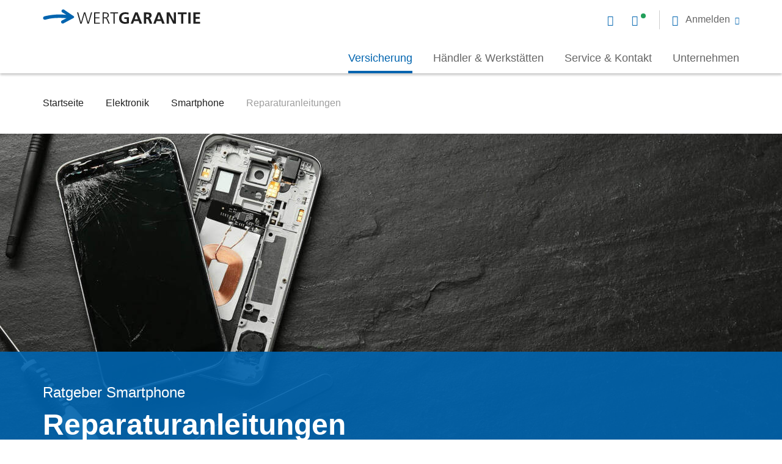

--- FILE ---
content_type: text/html; charset=UTF-8
request_url: https://www.wertgarantie.de/ratgeber/elektronik/smartphone/reparaturanleitungen?limitstart=0&page_1=13&page=13
body_size: 19993
content:
<!DOCTYPE html>
<html lang="de" dir="ltr" prefix="content: http://purl.org/rss/1.0/modules/content/  dc: http://purl.org/dc/terms/  foaf: http://xmlns.com/foaf/0.1/  og: http://ogp.me/ns#  rdfs: http://www.w3.org/2000/01/rdf-schema#  schema: http://schema.org/  sioc: http://rdfs.org/sioc/ns#  sioct: http://rdfs.org/sioc/types#  skos: http://www.w3.org/2004/02/skos/core#  xsd: http://www.w3.org/2001/XMLSchema# ">
  <head>
    <meta charset="utf-8" />
<noscript><style>form.antibot * :not(.antibot-message) { display: none !important; }</style>
</noscript><script src="//7rly1rtfh9.kameleoon.eu/kameleoon.js" type="text/javascript" async="true"></script>
<meta name="description" content="Smartphone kaputt? Hier zeigen wir Ihnen in unseren Reparaturanleitungen Schritt für Schritt, wie Sie Ihr Handy reparieren können." />
<link rel="canonical" href="https://www.wertgarantie.de/ratgeber/elektronik/smartphone/reparaturanleitungen?page_1=13&amp;page=13" />
<meta property="og:title" content="Smartphone - Reparaturanleitungen | WERTGARANTIE" />
<meta property="og:description" content="Smartphone kaputt? Hier zeigen wir Ihnen in unseren Reparaturanleitungen Schritt für Schritt, wie Sie Ihr Handy reparieren können." />
<meta property="og:image" content="https://www.wertgarantie.de/sites/default/files/media-images/3reparaturanleitung.jpeg" />
<meta name="Generator" content="Drupal 10 (https://www.drupal.org)" />
<meta name="MobileOptimized" content="width" />
<meta name="HandheldFriendly" content="true" />
<meta name="viewport" content="width=device-width, initial-scale=1.0, minimum-scale=1.0, maximum-scale=1.0, user-scalable=no" />
<link rel="icon" href="/themes/custom/wawex_theme_de/favicon.ico" type="image/vnd.microsoft.icon" />

    <title>Smartphone - Reparaturanleitungen | WERTGARANTIE</title>
    <link rel="stylesheet" media="all" href="/assets/css/css_pWF3Lsw274eKZSnLTenbe9wYVRxXndYgPC2uneHNj90.css?delta=0&amp;language=de&amp;theme=wawex_theme_de&amp;include=eJxtjEEOgzAMBD9EmydZJjHgykmQnUDy-9IWVaLqZQ-7O-OzkgtaV5Q7PrANgj3XAmNlCaRuylV9FjDyhXMarFuh6EY0Gjam3dw77zGHKjTsuFODSZlSkO5xLX5B9xLDxO2cjy8KSGqgFFgPs_tW56UsFMnNkkeUm5UunObLFDkdpFG5tBuqwYeCPxSEX-cTjX5lWw" />
<link rel="stylesheet" media="all" href="/assets/css/css_PSQhOrr3Dww4YXbawaNTYcs4pVsT4ktG8YTubQxvHqQ.css?delta=1&amp;language=de&amp;theme=wawex_theme_de&amp;include=eJxtjEEOgzAMBD9EmydZJjHgykmQnUDy-9IWVaLqZQ-7O-OzkgtaV5Q7PrANgj3XAmNlCaRuylV9FjDyhXMarFuh6EY0Gjam3dw77zGHKjTsuFODSZlSkO5xLX5B9xLDxO2cjy8KSGqgFFgPs_tW56UsFMnNkkeUm5UunObLFDkdpFG5tBuqwYeCPxSEX-cTjX5lWw" />

    <script type="application/json" data-drupal-selector="drupal-settings-json">{"path":{"baseUrl":"\/","pathPrefix":"","currentPath":"taxonomy\/term\/10156","currentPathIsAdmin":false,"isFront":false,"currentLanguage":"de","currentQuery":{"amp;amp;amp;amp;start":"54\/","page":"13","page_1":"13"}},"pluralDelimiter":"\u0003","suppressDeprecationErrors":true,"ajaxPageState":{"libraries":"[base64]","theme":"wawex_theme_de","theme_token":null},"ajaxTrustedUrl":[],"kameleoon":{"loadingTimeout":1000},"matomoTagManager":{"container":"container_FJtL0gdx_staging_e2e568b68b3341badc01a7cd"},"views":{"ajax_path":"\/views\/ajax","ajaxViews":{"views_dom_id:afa8d7d7e1c4562780192bcacc3621416da48bde712f0673c1e35cb7667526b6":{"view_name":"guide_repair_instruction_nodes","view_display_id":"overview","view_args":"10156","view_path":"\/taxonomy\/term\/10156","view_base_path":null,"view_dom_id":"afa8d7d7e1c4562780192bcacc3621416da48bde712f0673c1e35cb7667526b6","pager_element":"0"}}},"service_types":{"chat":"Chat","phone":"Telefon"},"service_times":{"phone":[{"day":1,"day_delta":0,"all_day":false,"starthours":800,"endhours":2000,"comment":"green"},{"day":2,"day_delta":0,"all_day":false,"starthours":800,"endhours":2000,"comment":"green"},{"day":3,"day_delta":0,"all_day":false,"starthours":800,"endhours":2000,"comment":"green"},{"day":4,"day_delta":0,"all_day":false,"starthours":800,"endhours":2000,"comment":"green"},{"day":5,"day_delta":0,"all_day":false,"starthours":800,"endhours":2000,"comment":"green"},{"day":6,"day_delta":0,"all_day":false,"starthours":800,"endhours":1600,"comment":"green"},{"day":1714514400,"day_delta":0,"all_day":false,"starthours":800,"endhours":2000,"comment":"red"},{"day":1715205600,"day_delta":0,"all_day":false,"starthours":800,"endhours":2000,"comment":"red"},{"day":1729807200,"day_delta":0,"all_day":false,"starthours":800,"endhours":1600,"comment":"red"}]},"phone_recall_modal_url":"\/webform\/rueckrufservice","close_btn":"Schlie\u00dfen","cancel_btn":"Abbrechen","path_to_theme":"profiles\/contrib\/wawex\/themes\/wawex_theme","isLayoutBuilder":false,"hasChatWidget":false,"user":{"uid":0,"permissionsHash":"cf3a5bd1e3bf0893ce85126839246b2dad1fd555adea3aae376ff0321b171626"}}</script>
<script src="/assets/js/js_BCB1cF3szKQJpwOUjT75isPcTq-4z8M3i8y29q_5RV0.js?scope=header&amp;delta=0&amp;language=de&amp;theme=wawex_theme_de&amp;include=[base64]"></script>

              <script>
          (function(w,d,s,l,i){w[l]=w[l]||[];w[l].push({'gtm.start':
              new Date().getTime(),event:'gtm.js'});var f=d.getElementsByTagName(s)[0],
            j=d.createElement(s),dl=l!='dataLayer'?'&l='+l:'';j.async=true;j.src=
            'https://www.googletagmanager.com/gtm.js?id='+i+dl;f.parentNode.insertBefore(j,f);
          })(window,document,'script','dataLayer','GTM-KW35VFM');
        </script>
        </head>
  <body class="path-taxonomy">
          <!-- Google Tag Manager (noscript) -->
      <noscript>
        <iframe src="https://www.googletagmanager.com/ns.html?id=GTM-KW35VFM" height="0" width="0" style="display:none;visibility:hidden"></iframe>
      </noscript>
      <!-- End Google Tag Manager (noscript) -->
            <a href="#main-content" class="visually-hidden focusable skip-link">
      Direkt zum Inhalt
    </a>
    
      <div class="dialog-off-canvas-main-canvas" data-off-canvas-main-canvas>
    <div class="layout-container">
            


<header class="wg-header   " id="header">
  <div class="wg-header__container">
    <div class="wg-header__container-wrapper">
      <div class="wg-header__grid">
        <a href="/" rel="home" class="wg-header__logo">
          <svg width="258" height="25" viewBox="0 0 258 25" fill="none" xmlns="http://www.w3.org/2000/svg">
  <path d="M80.7646 5.35547H79.0103L74.363 21.6534H74.3085L69.634 5.35547H67.4275L62.6712 21.6534H62.6167L58.0457 5.35547H56.1606L61.4726 23.7014H63.6791L68.4626 7.40348H68.5171L73.2189 23.7014H75.3982L80.7646 5.35547Z" fill="#212121"/>
  <path d="M84.0771 23.7014H93.4862V22.1276H85.9132V15.0566H92.7942V13.4775H85.9132V6.92921H93.1647V5.35547H84.0771V23.7014Z" fill="#212121"/>
  <path d="M99.784 6.92921H101.669C104.192 6.92921 106.349 7.11245 106.349 10.109C106.349 12.6583 103.876 13.4721 101.724 13.4721H99.784V6.92921ZM97.948 23.7014H99.784V15.0566H101.299C103.053 15.0566 103.848 15.1374 104.911 17.5034L107.597 23.7068H109.618L106.458 16.6088C105.87 15.3746 105.554 14.5823 104.066 14.3991V14.3452C106.355 14.0541 108.185 12.4804 108.185 10.1144C108.185 6.75135 106.033 5.35547 102.737 5.35547H97.9534V23.7014H97.948Z" fill="#212121"/>
  <path d="M115.851 23.7014H117.681V6.92921H123.157V5.35547H110.375V6.92921H115.851V23.7014Z" fill="#212121"/>
  <path d="M140.536 5.80289C138.94 5.32861 137.24 5.04297 135.088 5.04297C128.79 5.04297 124.911 8.56771 124.911 14.8465C124.911 21.0498 129.084 24.0194 135.088 24.0194C137.082 24.0194 139.125 23.5991 141.098 23.0709V13.1865H133.601V16.0807H137.535V20.8666C136.897 21.0229 136.102 21.1307 135.088 21.1307C131.127 21.1307 128.79 18.3173 128.79 14.5878C128.79 10.8259 131.182 7.93714 135.513 7.93714C137.001 7.93714 138.864 8.25512 140.297 8.90725L140.536 5.80289Z" fill="#212121"/>
  <path d="M155.835 16.6049H150.414L153.1 9.0326H153.154L155.835 16.6049ZM143.876 23.7029H147.728L149.346 19.499H156.865L158.461 23.7029H162.58L155.296 5.35156H151.095L143.876 23.7029Z" fill="#212121"/>
  <path d="M169.161 8.24603H170.382C172.239 8.24603 174.315 8.42928 174.315 10.639C174.315 12.9241 172.218 13.1882 170.382 13.1882H169.161V8.24603ZM165.446 23.7032H169.167V16.0824H170.365C171.934 16.0824 172.408 16.6106 172.942 17.9741L175.176 23.7032H179.322L176.347 16.5243C175.977 15.7105 175.388 14.7081 174.381 14.6326V14.5787C176.745 14.2607 178.205 12.4768 178.205 10.321C178.205 5.22252 173.449 5.35186 169.461 5.35186H165.451V23.7032H165.446Z" fill="#212121"/>
  <path d="M192.834 16.6034H187.413L190.099 9.03112H190.153L192.834 16.6034ZM180.875 23.7014H184.727L186.345 19.4976H193.863L195.46 23.7014H199.578L192.3 5.35547H188.099L180.875 23.7014Z" fill="#212121"/>
  <path d="M202.842 23.7014H206.399V9.97967H206.454L213.553 23.7014H218.091V5.35547H214.534V19.0772H214.479L207.413 5.35547H202.842V23.7014Z" fill="#212121"/>
  <path d="M226.378 23.7014H230.094V8.24425H235.411V5.35547H221.061V8.24425H226.378V23.7014Z" fill="#212121"/>
  <path d="M238.244 23.7014H241.965V5.35547H238.244V23.7014Z" fill="#212121"/>
  <path d="M246.471 23.7014H257.476V20.8126H250.192V15.6602H256.812V12.7661H250.192V8.24425H257.422V5.35547H246.471V23.7014Z" fill="#212121"/>
  <path d="M33.6051 23.4377C32.9949 23.664 32.352 23.664 31.7364 23.4431C31.0554 23.1952 30.5215 22.7047 30.2164 22.0526C29.9113 21.4004 29.884 20.6836 30.1346 20.0046C30.3798 19.3417 30.9192 18.7811 31.5893 18.4739C31.5893 18.4739 37.664 15.3696 38.9661 14.7498L37.9037 14.7228L35.7898 14.6258C31.9107 14.5126 30.6032 14.2647 26.833 14.3186C14.9015 14.4911 10.1289 15.6876 5.21467 17.0511C5.21467 17.0511 2.90465 17.7194 1.95122 17.0296C1.23206 16.5068 0.796202 15.957 0.627308 15.1863C0.458415 14.4156 0.518346 13.715 0.992337 12.9766C1.42819 12.3029 1.98391 11.9688 2.66493 11.7694C2.66493 11.7694 12.5207 8.89139 26.4735 8.68659C30.3362 8.63269 33.0767 8.82132 38.2579 9.20937L38.5303 9.23093L32.145 5.43671C31.4967 5.08639 31.0118 4.49354 30.8102 3.81446C30.6086 3.12461 30.6904 2.4078 31.039 1.77723C31.3877 1.14666 31.9598 0.699326 32.6571 0.494524C33.2837 0.311281 33.9375 0.365176 34.5259 0.629262C34.8963 0.839453 50.647 11.5538 50.647 11.5538C51.1265 12.0604 51.3771 12.3946 51.3226 13.1383C51.279 13.7635 50.8704 14.1138 50.4509 14.421L33.6051 23.4377Z" fill="#0064AF"/>
</svg>

        </a>
        <div class="wg-header__service-bar">
          
<nav class="service-bar service-bar-new" aria-label="Servicemenü" role="navigation" tabindex="0">
      <ul class="menu">
              <li class="menu-item is-contact-modal">
          <a class="contact-modal-button" href="#" title="Open contact modal" aria-label="Open contact modal">
            <span class="visually-hidden">Open contact modal</span>
          </a>
        </li>
                    <li class="menu-item is-chat">
          



<a href="#" class="service-status--chat service-status on" title="Live Chat starten">
  </a>
        </li>
                          <li class="menu-item is-mail">
          <a href="/service/kontakt" title="Kontakt per E-Mail" aria-label="Kontakt per E-Mail">
                      </a>
        </li>
                    <li class="menu-item is-phone">
          


<a href="tel:051171280-123" class="service-status--phone service-status off" title="Kontakt per Telefon">
  </a>
        </li>
                    <li class="menu-item menu-item--expanded is-user">
          <span title="Anmeldung" role="button" tabindex="0" aria-haspopup="true" aria-expanded="false" aria-label="Anmeldung">
            <span class="desc">Anmelden</span>
          </span>
          

      <nav class="menu--header-usermenu wg-header__mobile-service">
          <p class="overhead">WERTGARANTIE Service</p>
<h3 class="title">Für jeden das richtige Portal</h3>
                                                      <ul class="menu">
                                                  <li class="menu-item">
                <a href="https://my.wertgarantie.com/de/de" title="Kundenportal">Kundenportal</a>
                              </li>
                                        <li class="menu-item">
                <a href="https://www.wertgarantie.de/partner" target="_blank" title="Fachhändlerportal">Fachhändlerportal</a>
                              </li>
                      </ul>
                    

              </nav>


        </li>
          </ul>
  </nav>
        </div>

                  <div class="wawex-header__primary">
                          <div class="wawex-header__sidebar">
                                <ul class="wawex-header-contact__container">
                                      <li class="menu-item is-chat">
                      



<a href="#" class="service-status--chat service-status on" title="Live Chat starten">
  <span class="desc">Live Chat</span></a>
                    </li>
                  
                  
                                      <li class="menu-item is-mail">
                      


<a href="/service/kontakt" class="service-status--mail" title="Kontakt per E-Mail">
  <span class="desc">E-Mail</span></a>
                    </li>
                  
                                      <li class="menu-item is-phone">
                      


<a href="tel:051171280-123" class="service-status--phone service-status off" title="Kontakt per Telefon">
  <span class="desc">0511 71280-123</span></a>
                    </li>
                                    </ul>
              </div>
                        

<nav class="menu--main" role="navigation" aria-label="main-menu" tabindex="0">
    <ul class="menu menu-level-0">
                  
        <li class="menu-item menu-item--expanded menu-item--active-trail" tabindex="0">
          <span>Versicherung</span>
                                
  
  <div class="menu_link_content menu-link-contentmain view-mode-default menu-dropdown menu-dropdown-0 menu-type-default">
                <div class="layout layout--fourcol-section">

          <div  class="layout__region layout__region--first">
        <nav role="navigation" aria-labelledby="-menu">
      
  <h2 id="-menu">Versicherungen</h2>
  

        

<nav class="menu--main" role="navigation" aria-label="main-menu" tabindex="0">
    <ul class="menu menu-level-0">
                  
        <li class="menu-item" tabindex="0">
          <a href="/versicherung/smartphone" data-drupal-link-system-path="taxonomy/term/2">Smartphone</a>
                                
  
  <div class="menu_link_content menu-link-contentmain view-mode-default menu-dropdown menu-dropdown-0 menu-type-default">
                <div class="layout layout--fourcol-section">

          <div  class="layout__region layout__region--first">
        
      </div>
    
    
    
    
  </div>

      </div>



                  </li>
                      
        <li class="menu-item" tabindex="0">
          <a href="/versicherung/tablet" data-drupal-link-system-path="taxonomy/term/5">Tablet</a>
                                
  
  <div class="menu_link_content menu-link-contentmain view-mode-default menu-dropdown menu-dropdown-0 menu-type-default">
                <div class="layout layout--fourcol-section">

          <div  class="layout__region layout__region--first">
        
      </div>
    
    
    
    
  </div>

      </div>



                  </li>
                      
        <li class="menu-item" tabindex="0">
          <a href="https://www.linexo.de/versicherung">E-Bike/Fahrrad</a>
                                
  
  <div class="menu_link_content menu-link-contentmain view-mode-default menu-dropdown menu-dropdown-0 menu-type-default">
                <div class="layout layout--fourcol-section">

          <div  class="layout__region layout__region--first">
        
      </div>
    
    
    
    
  </div>

      </div>



                  </li>
                      
        <li class="menu-item" tabindex="0">
          <a href="/versicherung/hoergeraet" data-drupal-link-system-path="taxonomy/term/6028">Hörgeräte</a>
                                
  
  <div class="menu_link_content menu-link-contentmain view-mode-default menu-dropdown menu-dropdown-0 menu-type-default">
                <div class="layout layout--fourcol-section">

          <div  class="layout__region layout__region--first">
        
      </div>
    
    
    
    
  </div>

      </div>



                  </li>
                      
        <li class="menu-item" tabindex="0">
          <a href="/versicherung" data-drupal-link-system-path="node/10468">Alle Versicherungen</a>
                                
  
  <div class="menu_link_content menu-link-contentmain view-mode-default menu-dropdown menu-dropdown-0 menu-type-default">
                <div class="layout layout--fourcol-section">

          <div  class="layout__region layout__region--first">
        
      </div>
    
    
    
    
  </div>

      </div>



                  </li>
          </ul>

</nav>

  </nav>

      </div>
    
          <div  class="layout__region layout__region--second">
        <nav role="navigation" aria-labelledby="-menu">
      
  <h2 id="-menu">Service &amp; Hilfe</h2>
  

        

<nav class="menu--main" role="navigation" aria-label="main-menu" tabindex="0">
    <ul class="menu menu-level-0">
                  
        <li class="menu-item" tabindex="0">
          <a href="/service/schaden-melden/elektronik" data-drupal-link-system-path="node/20313">Schaden melden</a>
                                
  
  <div class="menu_link_content menu-link-contentmain view-mode-default menu-dropdown menu-dropdown-0 menu-type-default">
                <div class="layout layout--fourcol-section">

          <div  class="layout__region layout__region--first">
        
      </div>
    
    
    
    
  </div>

      </div>



                  </li>
                      
        <li class="menu-item" tabindex="0">
          <a href="/service/diebstahl-melden/elektronik" data-drupal-link-system-path="node/20315">Diebstahl melden</a>
                                
  
  <div class="menu_link_content menu-link-contentmain view-mode-default menu-dropdown menu-dropdown-0 menu-type-default">
                <div class="layout layout--fourcol-section">

          <div  class="layout__region layout__region--first">
        
      </div>
    
    
    
    
  </div>

      </div>



                  </li>
                      
        <li class="menu-item" tabindex="0">
          <a href="/service/haeufige-fragen" data-drupal-link-system-path="node/10458">Häufige Fragen</a>
                                
  
  <div class="menu_link_content menu-link-contentmain view-mode-default menu-dropdown menu-dropdown-0 menu-type-default">
                <div class="layout layout--fourcol-section">

          <div  class="layout__region layout__region--first">
        
      </div>
    
    
    
    
  </div>

      </div>



                  </li>
                      
        <li class="menu-item" tabindex="0">
          <a href="/techmanager" target="_blank" data-drupal-link-system-path="microsite/5">TechManager App</a>
                                
  
  <div class="menu_link_content menu-link-contentmain view-mode-default menu-dropdown menu-dropdown-0 menu-type-default">
                <div class="layout layout--fourcol-section">

          <div  class="layout__region layout__region--first">
        
      </div>
    
    
    
    
  </div>

      </div>



                  </li>
                      
        <li class="menu-item" tabindex="0">
          <a href="/service" data-drupal-link-system-path="node/10677">Alle Services</a>
                                
  
  <div class="menu_link_content menu-link-contentmain view-mode-default menu-dropdown menu-dropdown-0 menu-type-default">
                <div class="layout layout--fourcol-section">

          <div  class="layout__region layout__region--first">
        
      </div>
    
    
    
    
  </div>

      </div>



                  </li>
          </ul>

</nav>

  </nav>

      </div>
    
          <div  class="layout__region layout__region--third">
        <nav role="navigation" aria-labelledby="-menu">
      
  <h2 id="-menu">Ratgeber Welt</h2>
  

        

<nav class="menu--main" role="navigation" aria-label="main-menu" tabindex="0">
    <ul class="menu menu-level-0">
                  
        <li class="menu-item menu-item--active-trail" tabindex="0">
          <a href="/ratgeber/elektronik/smartphone" data-drupal-link-system-path="taxonomy/term/10137">Smartphone</a>
                                
  
  <div class="menu_link_content menu-link-contentmain view-mode-default menu-dropdown menu-dropdown-0 menu-type-default">
                <div class="layout layout--fourcol-section">

          <div  class="layout__region layout__region--first">
        
      </div>
    
    
    
    
  </div>

      </div>



                  </li>
                      
        <li class="menu-item" tabindex="0">
          <a href="/ratgeber/elektronik/apps-programme" data-drupal-link-system-path="taxonomy/term/10136">Apps &amp; Programme</a>
                                
  
  <div class="menu_link_content menu-link-contentmain view-mode-default menu-dropdown menu-dropdown-0 menu-type-default">
                <div class="layout layout--fourcol-section">

          <div  class="layout__region layout__region--first">
        
      </div>
    
    
    
    
  </div>

      </div>



                  </li>
                      
        <li class="menu-item" tabindex="0">
          <a href="/ratgeber/elektronik/unterhaltung-freizeit" data-drupal-link-system-path="taxonomy/term/10140">Unterhaltung &amp; Freizeit</a>
                                
  
  <div class="menu_link_content menu-link-contentmain view-mode-default menu-dropdown menu-dropdown-0 menu-type-default">
                <div class="layout layout--fourcol-section">

          <div  class="layout__region layout__region--first">
        
      </div>
    
    
    
    
  </div>

      </div>



                  </li>
                      
        <li class="menu-item" tabindex="0">
          <a href="/lexikon" data-drupal-link-system-path="node/10433">Lexikon</a>
                                
  
  <div class="menu_link_content menu-link-contentmain view-mode-default menu-dropdown menu-dropdown-0 menu-type-default">
                <div class="layout layout--fourcol-section">

          <div  class="layout__region layout__region--first">
        
      </div>
    
    
    
    
  </div>

      </div>



                  </li>
                      
        <li class="menu-item" tabindex="0">
          <a href="/ratgeber/elektronik" data-drupal-link-system-path="node/19698">Alle Ratgeber</a>
                                
  
  <div class="menu_link_content menu-link-contentmain view-mode-default menu-dropdown menu-dropdown-0 menu-type-default">
                <div class="layout layout--fourcol-section">

          <div  class="layout__region layout__region--first">
        
      </div>
    
    
    
    
  </div>

      </div>



                  </li>
          </ul>

</nav>

  </nav>

      </div>
    
          <div  class="layout__region layout__region--fourth">
        
  <div class="block block--block-content block--block-content8f4fc13c-3a9a-488f-a6c2-fc8a5c504981">
    
                  
      <div class="highlight-block">
  <div class="highlight-block__inner">
    <div class="image">
          <picture>
                  <source srcset="/sites/default/files/styles/highlightbox_l/public/media-images/Nav_Teaser_Linexo_Claim-1.jpg?itok=y4dLQwle 1x, /sites/default/files/styles/highlightbox_l_2x/public/media-images/Nav_Teaser_Linexo_Claim-1.jpg?itok=5rYNyUrP 2x" media="all and (min-width: 768px) and (max-width: 1023px)" type="image/jpeg" width="350" height="451"/>
              <source srcset="/sites/default/files/styles/highlightbox_s/public/media-images/Nav_Teaser_Linexo_Claim-1.jpg?itok=ZV564jyu 1x, /sites/default/files/styles/highlightbox_s_2x/public/media-images/Nav_Teaser_Linexo_Claim-1.jpg?itok=dCpWE1TC 2x" media="all and (min-width: 0px) and (max-width: 767px)" type="image/jpeg" width="150" height="193"/>
                  <img loading="lazy" role="presentation" width="350" height="451" src="/sites/default/files/styles/highlightbox_l/public/media-images/Nav_Teaser_Linexo_Claim-1.jpg?itok=y4dLQwle" alt="Eine Frau steht lächelnd neben ihrem Fahrrad" typeof="foaf:Image" />

  </picture>


    </div>
    <div class="content">
          
    <h2 class="title is-h3">
        Alles rund ums Bike finden Sie jetzt bei linexo
    </h2>

        
  
      <div class="content"><p><span>linexo ist ab sofort die neue Bike-Marke von WERTGARANTIE und Ihr verlässlicher Partner bei allen Fragen der aktiven Mobilität.</span></p></div>
            <div class="buttons one-button">
                          



  <a
    href="https://www.linexo.de"
    class="button is-plain is-linked"
    data-is-file="false"
    
    
  >
    <span>Zu linexo</span>
  </a>
                    </div>
    </div>
  </div>
</div>
  </div>

      </div>
    
  </div>

  <ul class="menu menu-level-1">
                  
        <li class="menu-item menu-item--collapsed" tabindex="0">
          <span>Versicherungen</span>
                                
  
  <div class="menu_link_content menu-link-contentmain view-mode-default menu-dropdown menu-dropdown-1 menu-type-default">
                <div class="layout layout--fourcol-section">

          <div  class="layout__region layout__region--first">
        
      </div>
    
    
    
    
  </div>

      </div>



                  </li>
                      
        <li class="menu-item menu-item--collapsed" tabindex="0">
          <span>Service &amp; Hilfe</span>
                                
  
  <div class="menu_link_content menu-link-contentmain view-mode-default menu-dropdown menu-dropdown-1 menu-type-default">
                <div class="layout layout--fourcol-section">

          <div  class="layout__region layout__region--first">
        
      </div>
    
    
    
    
  </div>

      </div>



                  </li>
                      
        <li class="menu-item menu-item--expanded menu-item--active-trail" tabindex="0">
          <span>Ratgeber Welt</span>
                                
  
  <div class="menu_link_content menu-link-contentmain view-mode-default menu-dropdown menu-dropdown-1 menu-type-default">
                <div class="layout layout--fourcol-section">

          <div  class="layout__region layout__region--first">
        
      </div>
    
    
    
    
  </div>

  <ul class="menu menu-level-2">
                  
        <li class="menu-item menu-item--active-trail" tabindex="0">
          <a href="/ratgeber/elektronik/smartphone" data-drupal-link-system-path="taxonomy/term/10137">Smartphone</a>
                                
  
  <div class="menu_link_content menu-link-contentmain view-mode-default menu-dropdown menu-dropdown-2 menu-type-default">
                <div class="layout layout--fourcol-section">

          <div  class="layout__region layout__region--first">
        
      </div>
    
    
    
    
  </div>

      </div>



                  </li>
                      
        <li class="menu-item" tabindex="0">
          <a href="/ratgeber/elektronik/apps-programme" data-drupal-link-system-path="taxonomy/term/10136">Apps &amp; Programme</a>
                                
  
  <div class="menu_link_content menu-link-contentmain view-mode-default menu-dropdown menu-dropdown-2 menu-type-default">
                <div class="layout layout--fourcol-section">

          <div  class="layout__region layout__region--first">
        
      </div>
    
    
    
    
  </div>

      </div>



                  </li>
                      
        <li class="menu-item" tabindex="0">
          <a href="/ratgeber/elektronik/unterhaltung-freizeit" data-drupal-link-system-path="taxonomy/term/10140">Unterhaltung &amp; Freizeit</a>
                                
  
  <div class="menu_link_content menu-link-contentmain view-mode-default menu-dropdown menu-dropdown-2 menu-type-default">
                <div class="layout layout--fourcol-section">

          <div  class="layout__region layout__region--first">
        
      </div>
    
    
    
    
  </div>

      </div>



                  </li>
                      
        <li class="menu-item" tabindex="0">
          <a href="/lexikon" data-drupal-link-system-path="node/10433">Lexikon</a>
                                
  
  <div class="menu_link_content menu-link-contentmain view-mode-default menu-dropdown menu-dropdown-2 menu-type-default">
                <div class="layout layout--fourcol-section">

          <div  class="layout__region layout__region--first">
        
      </div>
    
    
    
    
  </div>

      </div>



                  </li>
                      
        <li class="menu-item" tabindex="0">
          <a href="/ratgeber/elektronik" data-drupal-link-system-path="node/19698">Alle Ratgeber</a>
                                
  
  <div class="menu_link_content menu-link-contentmain view-mode-default menu-dropdown menu-dropdown-2 menu-type-default">
                <div class="layout layout--fourcol-section">

          <div  class="layout__region layout__region--first">
        
      </div>
    
    
    
    
  </div>

      </div>



                  </li>
          </ul>



      </div>



                  </li>
          </ul>



      </div>



                  </li>
                      
        <li class="menu-item menu-item--collapsed" tabindex="0">
          <span>Händler &amp; Werkstätten</span>
                                
  
  <div class="menu_link_content menu-link-contentmain view-mode-default menu-dropdown menu-dropdown-0 menu-type-default">
                <div class="layout layout--fourcol-section">

          <div  class="layout__region layout__region--first">
        <nav role="navigation" aria-labelledby="-menu">
      
  <h2 id="-menu">Händler- &amp; Werkstattsuche</h2>
  

        

<nav class="menu--main" role="navigation" aria-label="main-menu" tabindex="0">
    <ul class="menu menu-level-0">
                  
        <li class="menu-item" tabindex="0">
          <a href="/haendlersuche" data-drupal-link-system-path="node/20320">Händlersuche</a>
                                
  
  <div class="menu_link_content menu-link-contentmain view-mode-default menu-dropdown menu-dropdown-0 menu-type-default">
                <div class="layout layout--fourcol-section">

          <div  class="layout__region layout__region--first">
        
      </div>
    
    
    
    
  </div>

      </div>



                  </li>
                      
        <li class="menu-item" tabindex="0">
          <a href="/werkstattsuche" data-drupal-link-system-path="node/20321">Werkstattsuche</a>
                                
  
  <div class="menu_link_content menu-link-contentmain view-mode-default menu-dropdown menu-dropdown-0 menu-type-default">
                <div class="layout layout--fourcol-section">

          <div  class="layout__region layout__region--first">
        
      </div>
    
    
    
    
  </div>

      </div>



                  </li>
                      
        <li class="menu-item" tabindex="0">
          <a href="/hws-partnerinformation" data-drupal-link-system-path="node/21065">Information für Partner</a>
                                
  
  <div class="menu_link_content menu-link-contentmain view-mode-default menu-dropdown menu-dropdown-0 menu-type-default">
                <div class="layout layout--fourcol-section">

          <div  class="layout__region layout__region--first">
        
      </div>
    
    
    
    
  </div>

      </div>



                  </li>
                      
        <li class="menu-item" tabindex="0">
          <a href="/ratgeber/elektronik/nachhaltigkeit/recht-auf-reparatur-fuer-elektrogeraete" data-drupal-link-system-path="node/20611">Recht auf Reparatur</a>
                                
  
  <div class="menu_link_content menu-link-contentmain view-mode-default menu-dropdown menu-dropdown-0 menu-type-default">
                <div class="layout layout--fourcol-section">

          <div  class="layout__region layout__region--first">
        
      </div>
    
    
    
    
  </div>

      </div>



                  </li>
          </ul>

</nav>

  </nav>

      </div>
    
          <div  class="layout__region layout__region--second">
        <nav role="navigation" aria-labelledby="-menu">
      
  <h2 id="-menu">Erste Hilfe</h2>
  

        

<nav class="menu--main" role="navigation" aria-label="main-menu" tabindex="0">
    <ul class="menu menu-level-0">
                  
        <li class="menu-item" tabindex="0">
          <a href="https://www.wertgarantie.de/ratgeber/elektronik/smartphone/selbst-reparieren">Handy Selbstreparatur</a>
                                
  
  <div class="menu_link_content menu-link-contentmain view-mode-default menu-dropdown menu-dropdown-0 menu-type-default">
                <div class="layout layout--fourcol-section">

          <div  class="layout__region layout__region--first">
        
      </div>
    
    
    
    
  </div>

      </div>



                  </li>
                      
        <li class="menu-item" tabindex="0">
          <a href="https://www.wertgarantie.de/ratgeber/elektronik/haushalt-garten/selbst-reparieren">Haushalt Selbstreparatur</a>
                                
  
  <div class="menu_link_content menu-link-contentmain view-mode-default menu-dropdown menu-dropdown-0 menu-type-default">
                <div class="layout layout--fourcol-section">

          <div  class="layout__region layout__region--first">
        
      </div>
    
    
    
    
  </div>

      </div>



                  </li>
                      
        <li class="menu-item" tabindex="0">
          <a href="https://www.wertgarantie.de/ratgeber/elektronik/smartphone/reparaturanleitungen">Schritt für Schritt Anleitungen</a>
                                
  
  <div class="menu_link_content menu-link-contentmain view-mode-default menu-dropdown menu-dropdown-0 menu-type-default">
                <div class="layout layout--fourcol-section">

          <div  class="layout__region layout__region--first">
        
      </div>
    
    
    
    
  </div>

      </div>



                  </li>
          </ul>

</nav>

  </nav>

      </div>
    
          <div  class="layout__region layout__region--third">
        <nav role="navigation" aria-labelledby="-menu">
      
  <h2 id="-menu">Ratgeber Welt</h2>
  

        

<nav class="menu--main" role="navigation" aria-label="main-menu" tabindex="0">
    <ul class="menu menu-level-0">
                  
        <li class="menu-item" tabindex="0">
          <a href="https://www.wertgarantie.de/ratgeber/elektronik/nachhaltigkeit">Nachhaltigkeit</a>
                                
  
  <div class="menu_link_content menu-link-contentmain view-mode-default menu-dropdown menu-dropdown-0 menu-type-default">
                <div class="layout layout--fourcol-section">

          <div  class="layout__region layout__region--first">
        
      </div>
    
    
    
    
  </div>

      </div>



                  </li>
                      
        <li class="menu-item" tabindex="0">
          <a href="https://www.wertgarantie.de/ratgeber/elektronik/haushalt-garten">Haushalt &amp; Garten</a>
                                
  
  <div class="menu_link_content menu-link-contentmain view-mode-default menu-dropdown menu-dropdown-0 menu-type-default">
                <div class="layout layout--fourcol-section">

          <div  class="layout__region layout__region--first">
        
      </div>
    
    
    
    
  </div>

      </div>



                  </li>
                      
        <li class="menu-item" tabindex="0">
          <a href="https://www.wertgarantie.de/ratgeber/elektronik/notebook-computer">Notebook &amp; Computer</a>
                                
  
  <div class="menu_link_content menu-link-contentmain view-mode-default menu-dropdown menu-dropdown-0 menu-type-default">
                <div class="layout layout--fourcol-section">

          <div  class="layout__region layout__region--first">
        
      </div>
    
    
    
    
  </div>

      </div>



                  </li>
                      
        <li class="menu-item" tabindex="0">
          <a href="https://www.wertgarantie.de/ratgeber/elektronik/tablet">Tablet</a>
                                
  
  <div class="menu_link_content menu-link-contentmain view-mode-default menu-dropdown menu-dropdown-0 menu-type-default">
                <div class="layout layout--fourcol-section">

          <div  class="layout__region layout__region--first">
        
      </div>
    
    
    
    
  </div>

      </div>



                  </li>
          </ul>

</nav>

  </nav>

      </div>
    
          <div  class="layout__region layout__region--fourth">
        
  <div class="block block--block-content block--block-contentd0d6233c-827f-4e76-87bc-50595e6b61b4">
    
                  
      <div class="highlight-block">
  <div class="highlight-block__inner">
    <div class="image">
          <picture>
                  <source srcset="/sites/default/files/styles/highlightbox_l/public/media-images/nav_teaser_rm.jpg?itok=LB8wFESU 1x, /sites/default/files/styles/highlightbox_l_2x/public/media-images/nav_teaser_rm.jpg?itok=xuuIR7F3 2x" media="all and (min-width: 768px) and (max-width: 1023px)" type="image/jpeg" width="350" height="450"/>
              <source srcset="/sites/default/files/styles/highlightbox_s/public/media-images/nav_teaser_rm.jpg?itok=kL-Kz5AX 1x, /sites/default/files/styles/highlightbox_s_2x/public/media-images/nav_teaser_rm.jpg?itok=jDPu0rjT 2x" media="all and (min-width: 0px) and (max-width: 767px)" type="image/jpeg" width="150" height="193"/>
                  <img loading="lazy" role="presentation" width="350" height="450" src="/sites/default/files/styles/highlightbox_l/public/media-images/nav_teaser_rm.jpg?itok=LB8wFESU" alt="WERTGARANTIE Reparatur-Marktplatz" typeof="foaf:Image" />

  </picture>


    </div>
    <div class="content">
          
    <h2 class="title is-h3">
        Sie sind bereits versichert?
    </h2>

        
  
      <div class="content"><p>Dann melden Sie Ihren Schaden oder Diebstahl schnell und unkompliziert im WERTGARANTIE Kundenportal.</p></div>
            <div class="buttons one-button">
                          



  <a
    href="https://my.wertgarantie.com/de"
    class="button is-plain is-linked"
    data-is-file="false"
    
    
  >
    <span>Zum Kundenportal</span>
  </a>
                    </div>
    </div>
  </div>
</div>
  </div>

      </div>
    
  </div>

      </div>



                  </li>
                      
        <li class="menu-item menu-item--collapsed" tabindex="0">
          <span>Service &amp; Kontakt</span>
                                
  
  <div class="menu_link_content menu-link-contentmain view-mode-default menu-dropdown menu-dropdown-0 menu-type-default">
                <div class="layout layout--fourcol-section">

          <div  class="layout__region layout__region--first">
        <nav role="navigation" aria-labelledby="-menu">
      
  <h2 id="-menu">Services</h2>
  

        

<nav class="menu--main" role="navigation" aria-label="main-menu" tabindex="0">
    <ul class="menu menu-level-0">
                  
        <li class="menu-item" tabindex="0">
          <a href="/service/schaden-melden" data-drupal-link-system-path="node/10460">Schaden melden</a>
                                
  
  <div class="menu_link_content menu-link-contentmain view-mode-default menu-dropdown menu-dropdown-0 menu-type-default">
                <div class="layout layout--fourcol-section">

          <div  class="layout__region layout__region--first">
        
      </div>
    
    
    
    
  </div>

      </div>



                  </li>
                      
        <li class="menu-item" tabindex="0">
          <a href="/service/diebstahl-melden" data-drupal-link-system-path="node/10461">Diebstahl melden</a>
                                
  
  <div class="menu_link_content menu-link-contentmain view-mode-default menu-dropdown menu-dropdown-0 menu-type-default">
                <div class="layout layout--fourcol-section">

          <div  class="layout__region layout__region--first">
        
      </div>
    
    
    
    
  </div>

      </div>



                  </li>
                      
        <li class="menu-item" tabindex="0">
          <a href="/vertragsuebernahme" data-drupal-link-system-path="node/21121">Vertragsübernahme</a>
                                
  
  <div class="menu_link_content menu-link-contentmain view-mode-default menu-dropdown menu-dropdown-0 menu-type-default">
                <div class="layout layout--fourcol-section">

          <div  class="layout__region layout__region--first">
        
      </div>
    
    
    
    
  </div>

      </div>



                  </li>
                      
        <li class="menu-item" tabindex="0">
          <a href="/service/haeufige-fragen" data-drupal-link-system-path="node/10458">Häufige Fragen</a>
                                
  
  <div class="menu_link_content menu-link-contentmain view-mode-default menu-dropdown menu-dropdown-0 menu-type-default">
                <div class="layout layout--fourcol-section">

          <div  class="layout__region layout__region--first">
        
      </div>
    
    
    
    
  </div>

      </div>



                  </li>
                      
        <li class="menu-item" tabindex="0">
          <a href="/service" data-drupal-link-system-path="node/10677">Alle Services</a>
                                
  
  <div class="menu_link_content menu-link-contentmain view-mode-default menu-dropdown menu-dropdown-0 menu-type-default">
                <div class="layout layout--fourcol-section">

          <div  class="layout__region layout__region--first">
        
      </div>
    
    
    
    
  </div>

      </div>



                  </li>
          </ul>

</nav>

  </nav>

      </div>
    
          <div  class="layout__region layout__region--second">
        <nav role="navigation" aria-labelledby="-menu">
      
  <h2 id="-menu">Kontakt</h2>
  

        

<nav class="menu--main" role="navigation" aria-label="main-menu" tabindex="0">
    <ul class="menu menu-level-0">
                  
        <li class="menu-item" tabindex="0">
          <a href="/service/kontakt" data-drupal-link-system-path="node/10455">Kontaktformular</a>
                                
  
  <div class="menu_link_content menu-link-contentmain view-mode-default menu-dropdown menu-dropdown-0 menu-type-default">
                <div class="layout layout--fourcol-section">

          <div  class="layout__region layout__region--first">
        
      </div>
    
    
    
    
  </div>

      </div>



                  </li>
                      
        <li class="menu-item" tabindex="0">
          <a href="https://my.wertgarantie.com/de/de" target="_blank">Zum Kundenportal</a>
                                
  
  <div class="menu_link_content menu-link-contentmain view-mode-default menu-dropdown menu-dropdown-0 menu-type-default">
                <div class="layout layout--fourcol-section">

          <div  class="layout__region layout__region--first">
        
      </div>
    
    
    
    
  </div>

      </div>



                  </li>
                      
        <li class="menu-item" tabindex="0">
          <a href="tel:051171280123" target="_blank" class="icon-phone">0511 71280 123</a>
                                
  
  <div class="menu_link_content menu-link-contentmain view-mode-default menu-dropdown menu-dropdown-0 menu-type-default">
                <div class="layout layout--fourcol-section">

          <div  class="layout__region layout__region--first">
        
      </div>
    
    
    
    
  </div>

      </div>



                  </li>
                      
        <li class="menu-item" tabindex="0">
          <a href="mailto:kunde@wertgarantie.com" target="_blank" class="icon-mail">kunde@wertgarantie.com</a>
                                
  
  <div class="menu_link_content menu-link-contentmain view-mode-default menu-dropdown menu-dropdown-0 menu-type-default">
                <div class="layout layout--fourcol-section">

          <div  class="layout__region layout__region--first">
        
      </div>
    
    
    
    
  </div>

      </div>



                  </li>
          </ul>

</nav>

  </nav>

      </div>
    
          <div  class="layout__region layout__region--third">
        <nav role="navigation" aria-labelledby="-menu">
      
  <h2 id="-menu">Händler &amp; Werkstätten</h2>
  

        

<nav class="menu--main" role="navigation" aria-label="main-menu" tabindex="0">
    <ul class="menu menu-level-0">
                  
        <li class="menu-item" tabindex="0">
          <a href="/haendlersuche" data-drupal-link-system-path="node/20320">Händler suchen</a>
                                
  
  <div class="menu_link_content menu-link-contentmain view-mode-default menu-dropdown menu-dropdown-0 menu-type-default">
                <div class="layout layout--fourcol-section">

          <div  class="layout__region layout__region--first">
        
      </div>
    
    
    
    
  </div>

      </div>



                  </li>
                      
        <li class="menu-item" tabindex="0">
          <a href="/werkstattsuche" data-drupal-link-system-path="node/20321">Werkstatt finden</a>
                                
  
  <div class="menu_link_content menu-link-contentmain view-mode-default menu-dropdown menu-dropdown-0 menu-type-default">
                <div class="layout layout--fourcol-section">

          <div  class="layout__region layout__region--first">
        
      </div>
    
    
    
    
  </div>

      </div>



                  </li>
          </ul>

</nav>

  </nav>

      </div>
    
          <div  class="layout__region layout__region--fourth">
        
  <div class="block block--block-content block--block-content539896d6-a374-4ea9-8e94-388c152b92aa">
    
                  
      <div class="highlight-block">
  <div class="highlight-block__inner">
    <div class="image">
          <picture>
                  <source srcset="/sites/default/files/styles/highlightbox_l/public/media-images/nav_teaser_kundenportal.jpg?itok=Ub3og-Dd 1x, /sites/default/files/styles/highlightbox_l_2x/public/media-images/nav_teaser_kundenportal.jpg?itok=_nV9-yun 2x" media="all and (min-width: 768px) and (max-width: 1023px)" type="image/jpeg" width="350" height="450"/>
              <source srcset="/sites/default/files/styles/highlightbox_s/public/media-images/nav_teaser_kundenportal.jpg?itok=nySEBmuQ 1x, /sites/default/files/styles/highlightbox_s_2x/public/media-images/nav_teaser_kundenportal.jpg?itok=i5w4-3oC 2x" media="all and (min-width: 0px) and (max-width: 767px)" type="image/jpeg" width="150" height="193"/>
                  <img loading="lazy" role="presentation" width="350" height="450" src="/sites/default/files/styles/highlightbox_l/public/media-images/nav_teaser_kundenportal.jpg?itok=Ub3og-Dd" alt="WERTGARANTIE Kundenportal" typeof="foaf:Image" />

  </picture>


    </div>
    <div class="content">
          
    <h2 class="title is-h3">
        Unser Kundenportal
    </h2>

        
  
      <div class="content"><p>Im Kundenportal können Sie Gerätedaten einsehen, einen Schaden melden, den Live-Chat nutzen – und vieles mehr.</p></div>
            <div class="buttons one-button">
                          



  <a
    href="https://my.wertgarantie.com/de"
    class="button is-plain is-linked"
    data-is-file="false"
    
    
  >
    <span>Zum Kundenportal</span>
  </a>
                    </div>
    </div>
  </div>
</div>
  </div>

      </div>
    
  </div>

      </div>



                  </li>
                      
        <li class="menu-item menu-item--collapsed" tabindex="0">
          <span>Unternehmen</span>
                                
  
  <div class="menu_link_content menu-link-contentmain view-mode-default menu-dropdown menu-dropdown-0 menu-type-default">
                <div class="layout layout--fourcol-section">

          <div  class="layout__region layout__region--first">
        <nav role="navigation" aria-labelledby="-menu">
      
  <h2 id="-menu">Über WERTGARANTIE</h2>
  

        

<nav class="menu--main" role="navigation" aria-label="main-menu" tabindex="0">
    <ul class="menu menu-level-0">
                  
        <li class="menu-item" tabindex="0">
          <a href="/ueber-wertgarantie" data-drupal-link-system-path="node/10452">Das Unternehmen</a>
                                
  
  <div class="menu_link_content menu-link-contentmain view-mode-default menu-dropdown menu-dropdown-0 menu-type-default">
                <div class="layout layout--fourcol-section">

          <div  class="layout__region layout__region--first">
        
      </div>
    
    
    
    
  </div>

      </div>



                  </li>
                      
        <li class="menu-item" tabindex="0">
          <a href="/nachhaltigkeit" data-drupal-link-system-path="node/19967">Nachhaltigkeit</a>
                                
  
  <div class="menu_link_content menu-link-contentmain view-mode-default menu-dropdown menu-dropdown-0 menu-type-default">
                <div class="layout layout--fourcol-section">

          <div  class="layout__region layout__region--first">
        
      </div>
    
    
    
    
  </div>

      </div>



                  </li>
                      
        <li class="menu-item" tabindex="0">
          <a href="https://wertgarantie-group.com/karriere/stellenangebote">Stellenangebote</a>
                                
  
  <div class="menu_link_content menu-link-contentmain view-mode-default menu-dropdown menu-dropdown-0 menu-type-default">
                <div class="layout layout--fourcol-section">

          <div  class="layout__region layout__region--first">
        
      </div>
    
    
    
    
  </div>

      </div>



                  </li>
          </ul>

</nav>

  </nav>

      </div>
    
          <div  class="layout__region layout__region--second">
        <nav role="navigation" aria-labelledby="-menu">
      
  <h2 id="-menu">Presse</h2>
  

        

<nav class="menu--main" role="navigation" aria-label="main-menu" tabindex="0">
    <ul class="menu menu-level-0">
                  
        <li class="menu-item" tabindex="0">
          <a href="/presse/pressemeldungen" data-drupal-link-system-path="taxonomy/term/7411">Pressemeldungen</a>
                                
  
  <div class="menu_link_content menu-link-contentmain view-mode-default menu-dropdown menu-dropdown-0 menu-type-default">
                <div class="layout layout--fourcol-section">

          <div  class="layout__region layout__region--first">
        
      </div>
    
    
    
    
  </div>

      </div>



                  </li>
                      
        <li class="menu-item" tabindex="0">
          <a href="/presse/mediathek" data-drupal-link-system-path="taxonomy/term/7356">Mediathek</a>
                                
  
  <div class="menu_link_content menu-link-contentmain view-mode-default menu-dropdown menu-dropdown-0 menu-type-default">
                <div class="layout layout--fourcol-section">

          <div  class="layout__region layout__region--first">
        
      </div>
    
    
    
    
  </div>

      </div>



                  </li>
                      
        <li class="menu-item" tabindex="0">
          <a href="/presse/studien" data-drupal-link-system-path="taxonomy/term/7386">Studien</a>
                                
  
  <div class="menu_link_content menu-link-contentmain view-mode-default menu-dropdown menu-dropdown-0 menu-type-default">
                <div class="layout layout--fourcol-section">

          <div  class="layout__region layout__region--first">
        
      </div>
    
    
    
    
  </div>

      </div>



                  </li>
                      
        <li class="menu-item" tabindex="0">
          <a href="/presse/pressekontakt" data-drupal-link-system-path="taxonomy/term/7414">Pressekontakt</a>
                                
  
  <div class="menu_link_content menu-link-contentmain view-mode-default menu-dropdown menu-dropdown-0 menu-type-default">
                <div class="layout layout--fourcol-section">

          <div  class="layout__region layout__region--first">
        
      </div>
    
    
    
    
  </div>

      </div>



                  </li>
          </ul>

</nav>

  </nav>

      </div>
    
          <div  class="layout__region layout__region--third">
        <nav role="navigation" aria-labelledby="-menu">
      
  <h2 id="-menu">Partner</h2>
  

        

<nav class="menu--main" role="navigation" aria-label="main-menu" tabindex="0">
    <ul class="menu menu-level-0">
                  
        <li class="menu-item" tabindex="0">
          <a href="https://www.wertgarantie.de/partner" target="_blank">Fachhändlerportal</a>
                                
  
  <div class="menu_link_content menu-link-contentmain view-mode-default menu-dropdown menu-dropdown-0 menu-type-default">
                <div class="layout layout--fourcol-section">

          <div  class="layout__region layout__region--first">
        
      </div>
    
    
    
    
  </div>

      </div>



                  </li>
                      
        <li class="menu-item" tabindex="0">
          <a href="/partner/partner-werden" target="_blank" data-drupal-link-system-path="node/19850">Partner werden</a>
                                
  
  <div class="menu_link_content menu-link-contentmain view-mode-default menu-dropdown menu-dropdown-0 menu-type-default">
                <div class="layout layout--fourcol-section">

          <div  class="layout__region layout__region--first">
        
      </div>
    
    
    
    
  </div>

      </div>



                  </li>
                      
        <li class="menu-item" tabindex="0">
          <a href="/partner/digitale-loesungen/elektronik" target="_blank" data-drupal-link-system-path="node/19852">Digitale Lösungen</a>
                                
  
  <div class="menu_link_content menu-link-contentmain view-mode-default menu-dropdown menu-dropdown-0 menu-type-default">
                <div class="layout layout--fourcol-section">

          <div  class="layout__region layout__region--first">
        
      </div>
    
    
    
    
  </div>

      </div>



                  </li>
          </ul>

</nav>

  </nav>

      </div>
    
          <div  class="layout__region layout__region--fourth">
        
  <div class="block block--block-content block--block-content17ddff96-2956-4ccb-94fd-4270b61c59ee">
    
                  
      <div class="highlight-block">
  <div class="highlight-block__inner">
    <div class="image">
          <picture>
                  <source srcset="/sites/default/files/styles/highlightbox_l/public/media-images/nav_teaser_rsw.jpg?itok=1FJ7Ne28 1x, /sites/default/files/styles/highlightbox_l_2x/public/media-images/nav_teaser_rsw.jpg?itok=51wZ9GLZ 2x" media="all and (min-width: 768px) and (max-width: 1023px)" type="image/jpeg" width="350" height="450"/>
              <source srcset="/sites/default/files/styles/highlightbox_s/public/media-images/nav_teaser_rsw.jpg?itok=RsoARcY3 1x, /sites/default/files/styles/highlightbox_s_2x/public/media-images/nav_teaser_rsw.jpg?itok=AVVqZkc1 2x" media="all and (min-width: 0px) and (max-width: 767px)" type="image/jpeg" width="150" height="193"/>
                  <img loading="lazy" role="presentation" width="350" height="450" src="/sites/default/files/styles/highlightbox_l/public/media-images/nav_teaser_rsw.jpg?itok=1FJ7Ne28" alt="Reparieren statt Wegwerfen" typeof="foaf:Image" />

  </picture>


    </div>
    <div class="content">
          
    <h2 class="title is-h3">
        Reparieren statt Wegwerfen.
    </h2>

        
  
      <div class="content"><p>Zusammen für mehr Nachhaltigkeit! Erfahren Sie mehr über unsere Mission gegen Elektroschrott.</p></div>
            <div class="buttons one-button">
                          



  <a
    href="https://reparieren-statt-wegwerfen.de/"
    class="button is-plain is-linked"
    data-is-file="false"
    
    
  >
    <span>Jetzt mehr erfahren</span>
  </a>
                    </div>
    </div>
  </div>
</div>
  </div>

      </div>
    
  </div>

      </div>



                  </li>
          </ul>

</nav>

          </div>

        <a class="wg-header__offcanvas-mega-menu--link" href="#" aria-label="Navigation öffnen" role="button" >
          <svg width="25" height="20" viewBox="0 0 30 20" fill="none" xmlns="http://www.w3.org/2000/svg">
            <path d="M2.53255 19.5H27.8659C28.7367 19.5 29.4492 18.7875 29.4492 17.9167C29.4492 17.0458 28.7367 16.3333 27.8659 16.3333H2.53255C1.66172 16.3333 0.949219 17.0458 0.949219 17.9167C0.949219 18.7875 1.66172 19.5 2.53255 19.5ZM2.53255 11.5833H27.8659C28.7367 11.5833 29.4492 10.8708 29.4492 10C29.4492 9.12917 28.7367 8.41667 27.8659 8.41667H2.53255C1.66172 8.41667 0.949219 9.12917 0.949219 10C0.949219 10.8708 1.66172 11.5833 2.53255 11.5833ZM0.949219 2.08333C0.949219 2.95417 1.66172 3.66667 2.53255 3.66667H27.8659C28.7367 3.66667 29.4492 2.95417 29.4492 2.08333C29.4492 1.2125 28.7367 0.5 27.8659 0.5H2.53255C1.66172 0.5 0.949219 1.2125 0.949219 2.08333Z" fill="#0064AF"/>\n' +
          </svg><span class="visually-hidden">Navigation öffnen</span></a>
        <a class="wg-header__offcanvas-mega-menu--close" href="#" aria-label="Navigation schließen" role="button" >
          <svg xmlns="http://www.w3.org/2000/svg" width="20" height="20" fill="none">
            <path fill="#0064AF" d="M18.924 1.093a1.41 1.41 0 0 0-1.997 0L10 8.006 3.072 1.078a1.41 1.41 0 0 0-1.997 0 1.41 1.41 0 0 0 0 1.998l6.927 6.927-6.927 6.928a1.41 1.41 0 0 0 0 1.997 1.41 1.41 0 0 0 1.997 0L10 12.001l6.927 6.927a1.41 1.41 0 0 0 1.997 0 1.41 1.41 0 0 0 0-1.997l-6.927-6.928 6.927-6.927a1.42 1.42 0 0 0 0-1.983Z"/>
          </svg><span class="visually-hidden">Navigation schließen</span></a>
        
                <div class="wg-header__service-overlay"></div>
      </div>
    </div>
  </div>

  <div class="wg-header__mobile-contact">
  <p class="overhead">WERTGARANTIE Kontakt</p>
  <h3 class="title">So erreichen Sie uns</h3>

  <div class="wg-header__mobile-contact--container">
          <div class="contact-modal--item menu-item is-chat">
        



<a href="#" class="service-status--chat service-status on" title="Live Chat starten">
  <span class="desc">Live Chat</span></a>
      </div>
    
    
          <div class="contact-modal--item">
        <a href="/service/kontakt" title="Kontakt per E-Mail" class="service-status none service-status--mail">
          <span class="desc">E-Mail</span>        </a>
      </div>
    
          <div class="contact-modal--item">
        


<a href="tel:051171280-123" class="service-status--phone service-status off" title="Kontakt per Telefon">
  <span class="desc">0511 71280-123</span></a>
      </div>
      </div>

</div>
  
  
</header>
<div class="wg-header__overlay"></div>

      
    <nav class="breadcrumb wawex-container" tabindex="0" aria-labelledby="system-breadcrumb">
    <span id="system-breadcrumb" class="visually-hidden" aria-hidden="true">Breadcrumb</span>
    <ol itemscope itemtype="http://schema.org/BreadcrumbList">
              <li class="breadcrumb--item" itemprop="itemListElement" itemscope  itemtype="http://schema.org/ListItem">
                      <a class="breadcrumb--item__link" href="/" itemprop="item"><span itemprop="name">Startseite</span></a>
                    <meta itemprop="position" content="1" />
        </li>
              <li class="breadcrumb--item" itemprop="itemListElement" itemscope  itemtype="http://schema.org/ListItem">
                      <a class="breadcrumb--item__link" href="/ratgeber/elektronik" itemprop="item"><span itemprop="name">Elektronik</span></a>
                    <meta itemprop="position" content="2" />
        </li>
              <li class="breadcrumb--item" itemprop="itemListElement" itemscope  itemtype="http://schema.org/ListItem">
                      <a class="breadcrumb--item__link" href="/ratgeber/elektronik/smartphone" itemprop="item"><span itemprop="name">Smartphone</span></a>
                    <meta itemprop="position" content="3" />
        </li>
              <li class="breadcrumb--item" itemprop="itemListElement" itemscope  itemtype="http://schema.org/ListItem">
                      <span class="breadcrumb--item__no-link" itemprop="name" title="Reparaturanleitungen" tabindex="0" aria-current="page">Reparaturanleitungen</span>
                    <meta itemprop="position" content="4" />
        </li>
          </ol>
  </nav>


  <main>
    <a id="main-content" tabindex="-1"></a>
    <div class="layout-content">
                          <div>
    
  <div id="block-wawex-theme-de-content" class="block block--system block--system-main-block">
    
        
            <div about="/ratgeber/elektronik/smartphone/reparaturanleitungen" id="taxonomy-term-10156" class="taxonomy-term vocabulary-guide-section term--view-mode-full">
    
                  
          <div class="taxonomy-term__content">
        





<div class="transparent section has-background-transparent wawex-layout wawex-layout--default" data-theme="transparent">
  
    
                                      
        
        <div class="layout__region layout__region--content">
          
  <div class="block block--wawex-core block--wawex-stage-block">
    
        
      <div class="stage--subpage has-background-blue-90-transparent has-image is-default">
      <div class="stage--subpage__image">
          <picture>
                  <source srcset="/sites/default/files/styles/stage_default_xl/public/media-images/3reparaturanleitung.jpeg?h=e5aec6c8&amp;itok=ilyFmidB 1x, /sites/default/files/styles/stage_default_xl_2x/public/media-images/3reparaturanleitung.jpeg?h=e5aec6c8&amp;itok=i3uX1ypJ 2x" media="all and (min-width: 1440px)" type="image/jpeg" width="1920" height="612"/>
              <source srcset="/sites/default/files/styles/stage_default_l/public/media-images/3reparaturanleitung.jpeg?h=e5aec6c8&amp;itok=q24zVDmE 1x, /sites/default/files/styles/stage_default_l_2x/public/media-images/3reparaturanleitung.jpeg?h=e5aec6c8&amp;itok=GjQEOADU 2x" media="all and (min-width: 1024px)" type="image/jpeg" width="1440" height="612"/>
              <source srcset="/sites/default/files/styles/stage_default_m/public/media-images/3reparaturanleitung.jpeg?h=e5aec6c8&amp;itok=ovAH1mKz 1x, /sites/default/files/styles/stage_default_m_2x/public/media-images/3reparaturanleitung.jpeg?h=e5aec6c8&amp;itok=9oL2PI57 2x" media="all and (min-width: 768px) and (max-width: 1023px)" type="image/jpeg" width="1024" height="612"/>
              <source srcset="/sites/default/files/styles/stage_default_s/public/media-images/3reparaturanleitung.jpeg?h=e5aec6c8&amp;itok=AdxqDVu0 1x, /sites/default/files/styles/stage_default_s_2x/public/media-images/3reparaturanleitung.jpeg?h=e5aec6c8&amp;itok=_2O3w4VL 2x" media="all and (min-width: 0px) and (max-width: 767px)" type="image/jpeg" width="175" height="160"/>
                  <img loading="lazy" role="presentation" width="1440" height="612" src="/sites/default/files/styles/stage_default_l/public/media-images/3reparaturanleitung.jpeg?h=e5aec6c8&amp;itok=q24zVDmE" alt="Smartphone - Reparaturanleitungen" typeof="foaf:Image" />

  </picture>


    </div>
    <div class="stage--subpage__content-wrapper">
    <div class="stage--subpage__content-container">
      
      <div class="stage--subpage__content">
            
  <span class="pre-title h1">Ratgeber Smartphone</span>  <h1 class="title is-h1">
        Reparaturanleitungen
    </h1>

          
  
      <div class="content"><p>Smartphone kaputt? Hier zeigen wir Ihnen in unseren Reparaturanleitungen Schritt für Schritt, wie Sie Ihr Handy reparieren und endlich wieder Freude an Ihren Geräten haben können.</p></div>
          
              </div>

              <div class="stage--subpage__action-links">
          
  <div class="block block--core block--local-actions-block">
    
        
        </div>

        </div>
      
          </div>
  </div>
</div>

  </div>

        </div>
      
        </div>






<div class="transparent section has-background-transparent has-section-padding-top has-section-padding-bottom wawex-layout wawex-layout--default" data-theme="transparent">
  
    
                                                        
        
        <div class="layout__region layout__region--content">
          
  <div class="block block--wawex-guide block--guide-section-filter-block">
    
                  
      <div class="filter-chips">
    <div class="tag-buttons">
          <div class="tag-buttons__title">Filter</div>
        <ul class="tag-buttons__buttons">
              <li>
          



  <a
    href="/ratgeber/elektronik/smartphone"
    class="button is-default is-linked"
    data-is-file="false"
    
    
  >
    <span>Alle Artikel</span>
  </a>
        </li>
              <li>
          



  <a
    href="/ratgeber/elektronik/smartphone/tipps-tricks"
    class="button is-default is-linked"
    data-is-file="false"
    
    
  >
    <span>Tipps &amp; Tricks</span>
  </a>
        </li>
              <li>
          



  <a
    href="/ratgeber/elektronik/smartphone/news-trends"
    class="button is-default is-linked"
    data-is-file="false"
    
    
  >
    <span>News &amp; Trends</span>
  </a>
        </li>
              <li>
          



  <a
    href="/ratgeber/elektronik/smartphone/nachhaltigkeit"
    class="button is-default is-linked"
    data-is-file="false"
    
    
  >
    <span>Nachhaltigkeit</span>
  </a>
        </li>
              <li>
          



  <a
    href="/ratgeber/elektronik/smartphone/selbst-reparieren"
    class="button is-default is-linked"
    data-is-file="false"
    
    
  >
    <span>Selbst reparieren</span>
  </a>
        </li>
              <li>
          



  <a
    href="/ratgeber/elektronik/smartphone/sicherheit"
    class="button is-default is-linked"
    data-is-file="false"
    
    
  >
    <span>Sicherheit</span>
  </a>
        </li>
              <li>
          



  <a
    href="/ratgeber/elektronik/smartphone/tests-empfehlungen"
    class="button is-default is-linked"
    data-is-file="false"
    
    
  >
    <span>Tests &amp; Empfehlungen</span>
  </a>
        </li>
              <li>
          



  <a
    href="/ratgeber/elektronik/smartphone/reparaturanleitungen"
    class="button is-default is-active is-linked"
    data-is-file="false"
    
    
  >
    <span>Reparaturanleitungen</span>
  </a>
        </li>
              <li>
          



  <a
    href="/ratgeber/elektronik/smartphone/schaeden-vorbeugen"
    class="button is-default is-linked"
    data-is-file="false"
    
    
  >
    <span>Schäden vorbeugen</span>
  </a>
        </li>
          </ul>
  </div>
</div>
  </div>

        </div>
      
        </div>






<div class="transparent section has-background-transparent has-section-padding-top has-section-padding-bottom wawex-layout wawex-layout--default" data-theme="transparent">
  
    
                                                        
        
        <div class="layout__region layout__region--content">
          
        <div class="views-element-container block block--views block--views-blockguide-repair-instruction-nodes-overview">
    
        
                <div class="view view-guide-repair-instruction-nodes view-id-guide_repair_instruction_nodes view-display-id-overview js-view-dom-id-afa8d7d7e1c4562780192bcacc3621416da48bde712f0673c1e35cb7667526b6">
      
      
                              
                  <div class="view-content">
              
  
      <div class="list-unformatted" data-cols="3">
    <div class="list-unformatted__container list-unformatted--unformatted_list">
      
      
      <div class="list-unformatted__content is-cols-3">
                                <a href="/ratgeber/elektronik/smartphone/reparaturanleitungen/huawei-p8-lite-wasserschaden-anleitung" class="card--teaser is-small has-background-transparent">  <div class="card--teaser__media">
        <picture>
                  <source srcset="/sites/default/files/styles/article_teaser_small_l/public/media-images/buehnenbild-huaweip8lite-teardown.jpg?h=b7ab2c49&amp;itok=JY6ZIpFZ 1x, /sites/default/files/styles/article_teaser_small_l_2x/public/media-images/buehnenbild-huaweip8lite-teardown.jpg?h=b7ab2c49&amp;itok=OD_zkOar 2x" media="all and (min-width: 1024px)" type="image/jpeg" width="350" height="234"/>
              <source srcset="/sites/default/files/styles/article_teaser_small_m/public/media-images/buehnenbild-huaweip8lite-teardown.jpg?h=b7ab2c49&amp;itok=lLPoHAqM 1x, /sites/default/files/styles/article_teaser_small_m_2x/public/media-images/buehnenbild-huaweip8lite-teardown.jpg?h=b7ab2c49&amp;itok=jABuW6ET 2x" media="all and (min-width: 768px) and (max-width: 1023px)" type="image/jpeg" width="993" height="664"/>
              <source srcset="/sites/default/files/styles/article_teaser_small_s/public/media-images/buehnenbild-huaweip8lite-teardown.jpg?h=b7ab2c49&amp;itok=cbRX4qRQ 1x, /sites/default/files/styles/article_teaser_small_s_2x/public/media-images/buehnenbild-huaweip8lite-teardown.jpg?h=b7ab2c49&amp;itok=a5OgbSbJ 2x" media="all and (min-width: 0px) and (max-width: 767px)" type="image/jpeg" width="724" height="484"/>
                  <img loading="lazy" role="presentation" width="350" height="234" src="/sites/default/files/styles/article_teaser_small_l/public/media-images/buehnenbild-huaweip8lite-teardown.jpg?h=b7ab2c49&amp;itok=JY6ZIpFZ" alt="Huawei P8 Lite Wasserschaden" title="Huawei P8 Lite Wasserschaden" typeof="foaf:Image" />

  </picture>


  </div>
<div class="card--teaser__content">
      <ul class="tag-row">
          <li>
                  <span>Smartphone</span>
              </li>
          <li>
                  <span>Wasserschaden Diagnose (Smartphone)</span>
              </li>
      </ul>
        
    <h3 class="title is-h3">
        Huawei P8 Lite Wasserschaden - Anleitung
    </h3>

    
  
      <div class="content"><p>Ihr Huawei P8 Lite ist nass geworden? Bei uns erfahren Sie, wie Sie bei einem Wasserschaden vorgehen können.</p>
</div>
  </div>
</a>                        <a href="/ratgeber/elektronik/smartphone/reparaturanleitungen/samsung-galaxy-s5-display-tauschen-anleitung" class="card--teaser is-small has-background-transparent">  <div class="card--teaser__media">
        <picture>
                  <source srcset="/sites/default/files/styles/article_teaser_small_l/public/media-images/buehnenbild-samsunggalaxys5-display_0.jpg?h=4d5432f9&amp;itok=EbPf_Rf6 1x, /sites/default/files/styles/article_teaser_small_l_2x/public/media-images/buehnenbild-samsunggalaxys5-display_0.jpg?h=4d5432f9&amp;itok=Sz2I-BX9 2x" media="all and (min-width: 1024px)" type="image/jpeg" width="350" height="234"/>
              <source srcset="/sites/default/files/styles/article_teaser_small_m/public/media-images/buehnenbild-samsunggalaxys5-display_0.jpg?h=4d5432f9&amp;itok=4u462yhP 1x, /sites/default/files/styles/article_teaser_small_m_2x/public/media-images/buehnenbild-samsunggalaxys5-display_0.jpg?h=4d5432f9&amp;itok=ilPixulU 2x" media="all and (min-width: 768px) and (max-width: 1023px)" type="image/jpeg" width="993" height="664"/>
              <source srcset="/sites/default/files/styles/article_teaser_small_s/public/media-images/buehnenbild-samsunggalaxys5-display_0.jpg?h=4d5432f9&amp;itok=yE4kpOWS 1x, /sites/default/files/styles/article_teaser_small_s_2x/public/media-images/buehnenbild-samsunggalaxys5-display_0.jpg?h=4d5432f9&amp;itok=p1rb5wch 2x" media="all and (min-width: 0px) and (max-width: 767px)" type="image/jpeg" width="724" height="484"/>
                  <img loading="lazy" role="presentation" width="350" height="234" src="/sites/default/files/styles/article_teaser_small_l/public/media-images/buehnenbild-samsunggalaxys5-display_0.jpg?h=4d5432f9&amp;itok=EbPf_Rf6" alt="Zwei Hände halten ein Samsung Galaxy S5 und tauschen das Display aus" typeof="foaf:Image" />

  </picture>


  </div>
<div class="card--teaser__content">
      <ul class="tag-row">
          <li>
                  <span>Smartphone</span>
              </li>
          <li>
                  <span>Display / Toucheinheit (Smartphone)</span>
              </li>
      </ul>
        
    <h3 class="title is-h3">
        Samsung Galaxy S5 Display tauschen - Anleitung
    </h3>

    
  
      <div class="content"><p>Das Display beim Samsung Galaxy S5 ist kaputt? Finden Sie hier heraus, wie Sie selbst den Displaytausch mithilfe eines Videos vornehmen können, einer Schritt-</p>
</div>
  </div>
</a>                        <a href="/ratgeber/elektronik/smartphone/reparaturanleitungen/samsung-galaxy-note-4-selbst-reparieren-anleitung" class="card--teaser is-small has-background-transparent">  <div class="card--teaser__media">
        <picture>
                  <source srcset="/sites/default/files/styles/article_teaser_small_l/public/media-images/buehnenbild-samsunggalaxynote4-teardown.jpg?h=b7ab2c49&amp;itok=MuggJmZL 1x, /sites/default/files/styles/article_teaser_small_l_2x/public/media-images/buehnenbild-samsunggalaxynote4-teardown.jpg?h=b7ab2c49&amp;itok=NZyFDRkK 2x" media="all and (min-width: 1024px)" type="image/jpeg" width="350" height="234"/>
              <source srcset="/sites/default/files/styles/article_teaser_small_m/public/media-images/buehnenbild-samsunggalaxynote4-teardown.jpg?h=b7ab2c49&amp;itok=92YDiMtl 1x, /sites/default/files/styles/article_teaser_small_m_2x/public/media-images/buehnenbild-samsunggalaxynote4-teardown.jpg?h=b7ab2c49&amp;itok=zyzM9uTG 2x" media="all and (min-width: 768px) and (max-width: 1023px)" type="image/jpeg" width="993" height="664"/>
              <source srcset="/sites/default/files/styles/article_teaser_small_s/public/media-images/buehnenbild-samsunggalaxynote4-teardown.jpg?h=b7ab2c49&amp;itok=jUdZnxAI 1x, /sites/default/files/styles/article_teaser_small_s_2x/public/media-images/buehnenbild-samsunggalaxynote4-teardown.jpg?h=b7ab2c49&amp;itok=gQhyd1ei 2x" media="all and (min-width: 0px) and (max-width: 767px)" type="image/jpeg" width="724" height="484"/>
                  <img loading="lazy" role="presentation" width="350" height="234" src="/sites/default/files/styles/article_teaser_small_l/public/media-images/buehnenbild-samsunggalaxynote4-teardown.jpg?h=b7ab2c49&amp;itok=MuggJmZL" alt="Samsung Galaxy Note 4 selbst reparieren" title="Samsung Galaxy Note 4 selbst reparieren" typeof="foaf:Image" />

  </picture>


  </div>
<div class="card--teaser__content">
      <ul class="tag-row">
          <li>
                  <span>Smartphone</span>
              </li>
      </ul>
        
    <h3 class="title is-h3">
        Samsung Galaxy Note 4 selbst reparieren - Anleitung
    </h3>

    
  
      <div class="content"><p>Wenn Ihr Samsung Galaxy Note 4 einen Defekt hat oder Sie schlicht an Ihrem alten Smartphone basteln möchten, finden Sie hier eine kurze Anleitung und Tipps.</p>
</div>
  </div>
</a>                        <a href="/ratgeber/elektronik/smartphone/reparaturanleitungen/iphone-6-plus-display-tauschen-anleitung" class="card--teaser is-small has-background-transparent">  <div class="card--teaser__media">
        <picture>
                  <source srcset="/sites/default/files/styles/article_teaser_small_l/public/media-images/buehnenbild-iphone6plus-teardown_0.jpg?h=b7ab2c49&amp;itok=NSf5Ku6- 1x, /sites/default/files/styles/article_teaser_small_l_2x/public/media-images/buehnenbild-iphone6plus-teardown_0.jpg?h=b7ab2c49&amp;itok=NaiGsFtQ 2x" media="all and (min-width: 1024px)" type="image/jpeg" width="350" height="234"/>
              <source srcset="/sites/default/files/styles/article_teaser_small_m/public/media-images/buehnenbild-iphone6plus-teardown_0.jpg?h=b7ab2c49&amp;itok=AOrjm6Oo 1x, /sites/default/files/styles/article_teaser_small_m_2x/public/media-images/buehnenbild-iphone6plus-teardown_0.jpg?h=b7ab2c49&amp;itok=1cDYfOVY 2x" media="all and (min-width: 768px) and (max-width: 1023px)" type="image/jpeg" width="993" height="664"/>
              <source srcset="/sites/default/files/styles/article_teaser_small_s/public/media-images/buehnenbild-iphone6plus-teardown_0.jpg?h=b7ab2c49&amp;itok=ONFLu5uA 1x, /sites/default/files/styles/article_teaser_small_s_2x/public/media-images/buehnenbild-iphone6plus-teardown_0.jpg?h=b7ab2c49&amp;itok=ZFuYeUz_ 2x" media="all and (min-width: 0px) and (max-width: 767px)" type="image/jpeg" width="724" height="484"/>
                  <img loading="lazy" role="presentation" width="350" height="234" src="/sites/default/files/styles/article_teaser_small_l/public/media-images/buehnenbild-iphone6plus-teardown_0.jpg?h=b7ab2c49&amp;itok=NSf5Ku6-" alt="iPhone 6 Plus Display tauschen" title="iPhone 6 Plus Display tauschen" typeof="foaf:Image" />

  </picture>


  </div>
<div class="card--teaser__content">
      <ul class="tag-row">
          <li>
                  <span>Smartphone</span>
              </li>
          <li>
                  <span>Display / Toucheinheit (Smartphone)</span>
              </li>
      </ul>
        
    <h3 class="title is-h3">
        iPhone 6 Plus Display tauschen - Anleitung
    </h3>

    
  
      <div class="content"><p>Ist Ihr iPhone 6 Plus Display kaputt? In diesem Artikel finden Sie ein Video, eine detaillierte schriftliche Anleitung und weitere nützliche Hilfestellungen</p>
</div>
  </div>
</a>                        <a href="/ratgeber/elektronik/smartphone/reparaturanleitungen/lg-g5-selbst-reparieren-anleitung" class="card--teaser is-small has-background-transparent">  <div class="card--teaser__media">
        <picture>
                  <source srcset="/sites/default/files/styles/article_teaser_small_l/public/media-images/buehnenbild-lgg5-teardown.jpg?h=b7ab2c49&amp;itok=SzqrApvn 1x, /sites/default/files/styles/article_teaser_small_l_2x/public/media-images/buehnenbild-lgg5-teardown.jpg?h=b7ab2c49&amp;itok=vPUCaSyr 2x" media="all and (min-width: 1024px)" type="image/jpeg" width="350" height="234"/>
              <source srcset="/sites/default/files/styles/article_teaser_small_m/public/media-images/buehnenbild-lgg5-teardown.jpg?h=b7ab2c49&amp;itok=2iQLkr2a 1x, /sites/default/files/styles/article_teaser_small_m_2x/public/media-images/buehnenbild-lgg5-teardown.jpg?h=b7ab2c49&amp;itok=Zp0UeE2H 2x" media="all and (min-width: 768px) and (max-width: 1023px)" type="image/jpeg" width="993" height="664"/>
              <source srcset="/sites/default/files/styles/article_teaser_small_s/public/media-images/buehnenbild-lgg5-teardown.jpg?h=b7ab2c49&amp;itok=6MbJzJDN 1x, /sites/default/files/styles/article_teaser_small_s_2x/public/media-images/buehnenbild-lgg5-teardown.jpg?h=b7ab2c49&amp;itok=1IuE5D7f 2x" media="all and (min-width: 0px) and (max-width: 767px)" type="image/jpeg" width="724" height="484"/>
                  <img loading="lazy" role="presentation" width="350" height="234" src="/sites/default/files/styles/article_teaser_small_l/public/media-images/buehnenbild-lgg5-teardown.jpg?h=b7ab2c49&amp;itok=SzqrApvn" alt="LG G5 selbst reparieren" title="LG G5 selbst reparieren" typeof="foaf:Image" />

  </picture>


  </div>
<div class="card--teaser__content">
      <ul class="tag-row">
          <li>
                  <span>Smartphone</span>
              </li>
      </ul>
        
    <h3 class="title is-h3">
        LG G5 selbst reparieren - Anleitung
    </h3>

    
  
      <div class="content"><p>In dieser Anleitung zeigen wir Ihnen, wie Sie ihr LG 5G selbst reparieren können. In mehreren Videos erklären wir Ihnen Schritt für Schritt wie es funktioniert.</p>
</div>
  </div>
</a>                        <a href="/ratgeber/elektronik/smartphone/reparaturanleitungen/samsung-galaxy-s7-displaytausch-anleitung" class="card--teaser is-small has-background-transparent">  <div class="card--teaser__media">
        <picture>
                  <source srcset="/sites/default/files/styles/article_teaser_small_l/public/media-images/buehnenbild-samsunggalaxys7-display.jpg?h=4de2904a&amp;itok=dkg30Kx1 1x, /sites/default/files/styles/article_teaser_small_l_2x/public/media-images/buehnenbild-samsunggalaxys7-display.jpg?h=4de2904a&amp;itok=XasORjRX 2x" media="all and (min-width: 1024px)" type="image/jpeg" width="350" height="234"/>
              <source srcset="/sites/default/files/styles/article_teaser_small_m/public/media-images/buehnenbild-samsunggalaxys7-display.jpg?h=4de2904a&amp;itok=udV0iuM8 1x, /sites/default/files/styles/article_teaser_small_m_2x/public/media-images/buehnenbild-samsunggalaxys7-display.jpg?h=4de2904a&amp;itok=nyZyMRx_ 2x" media="all and (min-width: 768px) and (max-width: 1023px)" type="image/jpeg" width="993" height="664"/>
              <source srcset="/sites/default/files/styles/article_teaser_small_s/public/media-images/buehnenbild-samsunggalaxys7-display.jpg?h=4de2904a&amp;itok=4bQxKvq1 1x, /sites/default/files/styles/article_teaser_small_s_2x/public/media-images/buehnenbild-samsunggalaxys7-display.jpg?h=4de2904a&amp;itok=HkPE11c_ 2x" media="all and (min-width: 0px) and (max-width: 767px)" type="image/jpeg" width="724" height="484"/>
                  <img loading="lazy" role="presentation" width="350" height="234" src="/sites/default/files/styles/article_teaser_small_l/public/media-images/buehnenbild-samsunggalaxys7-display.jpg?h=4de2904a&amp;itok=dkg30Kx1" alt="Samsung Galaxy S7 Displaytausch" title="Samsung Galaxy S7 Displaytausch" typeof="foaf:Image" />

  </picture>


  </div>
<div class="card--teaser__content">
      <ul class="tag-row">
          <li>
                  <span>Smartphone</span>
              </li>
          <li>
                  <span>Display / Toucheinheit (Smartphone)</span>
              </li>
      </ul>
        
    <h3 class="title is-h3">
        Samsung Galaxy S7 Displaytausch – Anleitung
    </h3>

    
  
      <div class="content"><p>Ihr S7 Display ist defekt? Bei uns erfahren Sie detailliert, wie der Displaytausch funktioniert. Außerdem klären wir wichtige Fragen und listen Ihnen das</p>
</div>
  </div>
</a>                        <a href="/ratgeber/elektronik/smartphone/reparaturanleitungen/sony-xperia-t3-style-akku-wechseln-anleitung" class="card--teaser is-small has-background-transparent">  <div class="card--teaser__media">
        <picture>
                  <source srcset="/sites/default/files/styles/article_teaser_small_l/public/media-images/buehnenbild-sonyxperiat3style-teilvideoakku.jpg?h=b7ab2c49&amp;itok=H8E8wcuS 1x, /sites/default/files/styles/article_teaser_small_l_2x/public/media-images/buehnenbild-sonyxperiat3style-teilvideoakku.jpg?h=b7ab2c49&amp;itok=4sqPPOnV 2x" media="all and (min-width: 1024px)" type="image/jpeg" width="350" height="234"/>
              <source srcset="/sites/default/files/styles/article_teaser_small_m/public/media-images/buehnenbild-sonyxperiat3style-teilvideoakku.jpg?h=b7ab2c49&amp;itok=FmU1P-xK 1x, /sites/default/files/styles/article_teaser_small_m_2x/public/media-images/buehnenbild-sonyxperiat3style-teilvideoakku.jpg?h=b7ab2c49&amp;itok=taTswtw1 2x" media="all and (min-width: 768px) and (max-width: 1023px)" type="image/jpeg" width="993" height="664"/>
              <source srcset="/sites/default/files/styles/article_teaser_small_s/public/media-images/buehnenbild-sonyxperiat3style-teilvideoakku.jpg?h=b7ab2c49&amp;itok=BlsQtNtu 1x, /sites/default/files/styles/article_teaser_small_s_2x/public/media-images/buehnenbild-sonyxperiat3style-teilvideoakku.jpg?h=b7ab2c49&amp;itok=xLdKCuuo 2x" media="all and (min-width: 0px) and (max-width: 767px)" type="image/jpeg" width="724" height="484"/>
                  <img loading="lazy" role="presentation" width="350" height="234" src="/sites/default/files/styles/article_teaser_small_l/public/media-images/buehnenbild-sonyxperiat3style-teilvideoakku.jpg?h=b7ab2c49&amp;itok=H8E8wcuS" alt="Sony Xperia T3 Style Akku wechseln" title="Sony Xperia T3 Style Akku wechseln" typeof="foaf:Image" />

  </picture>


  </div>
<div class="card--teaser__content">
      <ul class="tag-row">
          <li>
                  <span>Smartphone</span>
              </li>
          <li>
                  <span>Akku defekt (Smartphone)</span>
              </li>
      </ul>
        
    <h3 class="title is-h3">
        Sony Xperia T3 Style Akku wechseln - Anleitung
    </h3>

    
  
      <div class="content"><p>Den Sony Xperia T3 Style Akku selber zu wechseln ist keine leichte Angelegenheit. Damit das aber dennoch funktioniert, finden Sie hier eine Reparaturanleitung.</p>
</div>
  </div>
</a>                        <a href="/ratgeber/elektronik/smartphone/reparaturanleitungen/samsung-galaxy-note-4-display-tauschen-anleitung" class="card--teaser is-small has-background-transparent">  <div class="card--teaser__media">
        <picture>
                  <source srcset="/sites/default/files/styles/article_teaser_small_l/public/media-images/buehnenbild-samsunggalaxynote4-display.jpg?h=b7ab2c49&amp;itok=vNAzUrdP 1x, /sites/default/files/styles/article_teaser_small_l_2x/public/media-images/buehnenbild-samsunggalaxynote4-display.jpg?h=b7ab2c49&amp;itok=HUH3qsah 2x" media="all and (min-width: 1024px)" type="image/jpeg" width="350" height="234"/>
              <source srcset="/sites/default/files/styles/article_teaser_small_m/public/media-images/buehnenbild-samsunggalaxynote4-display.jpg?h=b7ab2c49&amp;itok=fWOjEVOd 1x, /sites/default/files/styles/article_teaser_small_m_2x/public/media-images/buehnenbild-samsunggalaxynote4-display.jpg?h=b7ab2c49&amp;itok=FbCqgPdQ 2x" media="all and (min-width: 768px) and (max-width: 1023px)" type="image/jpeg" width="993" height="664"/>
              <source srcset="/sites/default/files/styles/article_teaser_small_s/public/media-images/buehnenbild-samsunggalaxynote4-display.jpg?h=b7ab2c49&amp;itok=l3KxnS7H 1x, /sites/default/files/styles/article_teaser_small_s_2x/public/media-images/buehnenbild-samsunggalaxynote4-display.jpg?h=b7ab2c49&amp;itok=aHCIkF16 2x" media="all and (min-width: 0px) and (max-width: 767px)" type="image/jpeg" width="724" height="484"/>
                  <img loading="lazy" role="presentation" width="350" height="234" src="/sites/default/files/styles/article_teaser_small_l/public/media-images/buehnenbild-samsunggalaxynote4-display.jpg?h=b7ab2c49&amp;itok=vNAzUrdP" alt="Samsung Galaxy Note 4 Display tauschen" title="Samsung Galaxy Note 4 Display tauschen" typeof="foaf:Image" />

  </picture>


  </div>
<div class="card--teaser__content">
      <ul class="tag-row">
          <li>
                  <span>Smartphone</span>
              </li>
          <li>
                  <span>Display / Toucheinheit (Smartphone)</span>
              </li>
      </ul>
        
    <h3 class="title is-h3">
        Samsung Galaxy Note 4 Display tauschen - Anleitung
    </h3>

    
  
      <div class="content"><p>Unfälle mit dem Display passieren leicht: Erfahren Sie, wie Sie das Display Ihres Samsung Galaxy Note 4 selber tauschen mit Hilfe eines Videos, einer Anleitung</p>
</div>
  </div>
</a>                        <a href="/ratgeber/elektronik/smartphone/reparaturanleitungen/iphone-5c-displaytausch-anleitung" class="card--teaser is-small has-background-transparent">  <div class="card--teaser__media">
        <picture>
                  <source srcset="/sites/default/files/styles/article_teaser_small_l/public/media-images/buehnenbild-iphone5c-teardown.jpg?h=b7ab2c49&amp;itok=gFLCbzWV 1x, /sites/default/files/styles/article_teaser_small_l_2x/public/media-images/buehnenbild-iphone5c-teardown.jpg?h=b7ab2c49&amp;itok=TgBAtZUI 2x" media="all and (min-width: 1024px)" type="image/jpeg" width="350" height="234"/>
              <source srcset="/sites/default/files/styles/article_teaser_small_m/public/media-images/buehnenbild-iphone5c-teardown.jpg?h=b7ab2c49&amp;itok=ZmO2q1Tf 1x, /sites/default/files/styles/article_teaser_small_m_2x/public/media-images/buehnenbild-iphone5c-teardown.jpg?h=b7ab2c49&amp;itok=ll0i3Xgw 2x" media="all and (min-width: 768px) and (max-width: 1023px)" type="image/jpeg" width="993" height="664"/>
              <source srcset="/sites/default/files/styles/article_teaser_small_s/public/media-images/buehnenbild-iphone5c-teardown.jpg?h=b7ab2c49&amp;itok=fX1FiCkN 1x, /sites/default/files/styles/article_teaser_small_s_2x/public/media-images/buehnenbild-iphone5c-teardown.jpg?h=b7ab2c49&amp;itok=yBHzwB7v 2x" media="all and (min-width: 0px) and (max-width: 767px)" type="image/jpeg" width="724" height="484"/>
                  <img loading="lazy" role="presentation" width="350" height="234" src="/sites/default/files/styles/article_teaser_small_l/public/media-images/buehnenbild-iphone5c-teardown.jpg?h=b7ab2c49&amp;itok=gFLCbzWV" alt="iPhone 5c Displaytausch" title="iPhone 5c Displaytausch" typeof="foaf:Image" />

  </picture>


  </div>
<div class="card--teaser__content">
      <ul class="tag-row">
          <li>
                  <span>Smartphone</span>
              </li>
          <li>
                  <span>Display / Toucheinheit (Smartphone)</span>
              </li>
      </ul>
        
    <h3 class="title is-h3">
        iPhone 5c Displaytausch - Anleitung
    </h3>

    
  
      <div class="content"><p>Sie haben das Ziel Ihr iPhone 5c Display auszutauschen? In diesem Beitrag zeigen wir Ihnen Schritt für Schritt wie es funktioniert. Eine effiziente Anleitung</p>
</div>
  </div>
</a>                        <a href="/ratgeber/elektronik/smartphone/reparaturanleitungen/sony-xperia-z3-compact-displaytausch-anleitung" class="card--teaser is-small has-background-transparent">  <div class="card--teaser__media">
        <picture>
                  <source srcset="/sites/default/files/styles/article_teaser_small_l/public/media-images/buehnenbild-sonyxperiaz3compact-display.jpg?h=65f4bf63&amp;itok=r3aurrnh 1x, /sites/default/files/styles/article_teaser_small_l_2x/public/media-images/buehnenbild-sonyxperiaz3compact-display.jpg?h=65f4bf63&amp;itok=HLklunuD 2x" media="all and (min-width: 1024px)" type="image/jpeg" width="350" height="234"/>
              <source srcset="/sites/default/files/styles/article_teaser_small_m/public/media-images/buehnenbild-sonyxperiaz3compact-display.jpg?h=65f4bf63&amp;itok=n18DXlhq 1x, /sites/default/files/styles/article_teaser_small_m_2x/public/media-images/buehnenbild-sonyxperiaz3compact-display.jpg?h=65f4bf63&amp;itok=Wqu2fqxF 2x" media="all and (min-width: 768px) and (max-width: 1023px)" type="image/jpeg" width="993" height="664"/>
              <source srcset="/sites/default/files/styles/article_teaser_small_s/public/media-images/buehnenbild-sonyxperiaz3compact-display.jpg?h=65f4bf63&amp;itok=eo_nMjd2 1x, /sites/default/files/styles/article_teaser_small_s_2x/public/media-images/buehnenbild-sonyxperiaz3compact-display.jpg?h=65f4bf63&amp;itok=UrRlinhQ 2x" media="all and (min-width: 0px) and (max-width: 767px)" type="image/jpeg" width="724" height="484"/>
                  <img loading="lazy" role="presentation" width="350" height="234" src="/sites/default/files/styles/article_teaser_small_l/public/media-images/buehnenbild-sonyxperiaz3compact-display.jpg?h=65f4bf63&amp;itok=r3aurrnh" alt="Sony Xperia Z3 Compact Display tauschen" title="Sony Xperia Z3 Compact Display tauschen" typeof="foaf:Image" />

  </picture>


  </div>
<div class="card--teaser__content">
      <ul class="tag-row">
          <li>
                  <span>Smartphone</span>
              </li>
          <li>
                  <span>Display / Toucheinheit (Smartphone)</span>
              </li>
      </ul>
        
    <h3 class="title is-h3">
        Sony Xperia Z3 Compact Displaytausch – Anleitung
    </h3>

    
  
      <div class="content"><p>Ihr Sony Xperia Z3 Compact Display ist kaputt? Wir zeigen Ihnen im Detail, wie Sie Ihr Display selbst austauschen können.</p>
</div>
  </div>
</a>                        <a href="/ratgeber/elektronik/smartphone/reparaturanleitungen/samsung-galaxy-s6-edge-displaytausch-anleitung" class="card--teaser is-small has-background-transparent">  <div class="card--teaser__media">
        <picture>
                  <source srcset="/sites/default/files/styles/article_teaser_small_l/public/media-images/buehnenbild-samsunggalaxys6edge-display.jpg?h=b7ab2c49&amp;itok=1bX_4Xo- 1x, /sites/default/files/styles/article_teaser_small_l_2x/public/media-images/buehnenbild-samsunggalaxys6edge-display.jpg?h=b7ab2c49&amp;itok=lVyP1dDR 2x" media="all and (min-width: 1024px)" type="image/jpeg" width="350" height="234"/>
              <source srcset="/sites/default/files/styles/article_teaser_small_m/public/media-images/buehnenbild-samsunggalaxys6edge-display.jpg?h=b7ab2c49&amp;itok=33jvJoQG 1x, /sites/default/files/styles/article_teaser_small_m_2x/public/media-images/buehnenbild-samsunggalaxys6edge-display.jpg?h=b7ab2c49&amp;itok=zxjLSFC4 2x" media="all and (min-width: 768px) and (max-width: 1023px)" type="image/jpeg" width="993" height="664"/>
              <source srcset="/sites/default/files/styles/article_teaser_small_s/public/media-images/buehnenbild-samsunggalaxys6edge-display.jpg?h=b7ab2c49&amp;itok=ZYVWPmfh 1x, /sites/default/files/styles/article_teaser_small_s_2x/public/media-images/buehnenbild-samsunggalaxys6edge-display.jpg?h=b7ab2c49&amp;itok=GSX1WKCj 2x" media="all and (min-width: 0px) and (max-width: 767px)" type="image/jpeg" width="724" height="484"/>
                  <img loading="lazy" role="presentation" width="350" height="234" src="/sites/default/files/styles/article_teaser_small_l/public/media-images/buehnenbild-samsunggalaxys6edge-display.jpg?h=b7ab2c49&amp;itok=1bX_4Xo-" alt="Samsung Galaxy S6 edge Displaytausch" title="Samsung Galaxy S6 edge Displaytausch" typeof="foaf:Image" />

  </picture>


  </div>
<div class="card--teaser__content">
      <ul class="tag-row">
          <li>
                  <span>Smartphone</span>
              </li>
          <li>
                  <span>Display / Toucheinheit (Smartphone)</span>
              </li>
      </ul>
        
    <h3 class="title is-h3">
        Samsung Galaxy S6 edge Displaytausch – Anleitung
    </h3>

    
  
      <div class="content"><p>Hier erfahren Sie alles über den Samsung Galaxy S6 edge Displaytausch - vom Reparaturvideo, zur Schritt-für-Schritt-Anleitung bis hin zum benötigten Werkzeug,</p>
</div>
  </div>
</a>                        <a href="/ratgeber/elektronik/smartphone/reparaturanleitungen/iphone-4-displaytausch-anleitung" class="card--teaser is-small has-background-transparent">  <div class="card--teaser__media">
        <picture>
                  <source srcset="/sites/default/files/styles/article_teaser_small_l/public/media-images/buehnenbild-iphone4-display.jpg?h=b7ab2c49&amp;itok=rfLuG1kA 1x, /sites/default/files/styles/article_teaser_small_l_2x/public/media-images/buehnenbild-iphone4-display.jpg?h=b7ab2c49&amp;itok=-_bxoK63 2x" media="all and (min-width: 1024px)" type="image/jpeg" width="350" height="234"/>
              <source srcset="/sites/default/files/styles/article_teaser_small_m/public/media-images/buehnenbild-iphone4-display.jpg?h=b7ab2c49&amp;itok=kYkR_94P 1x, /sites/default/files/styles/article_teaser_small_m_2x/public/media-images/buehnenbild-iphone4-display.jpg?h=b7ab2c49&amp;itok=IempA_Z2 2x" media="all and (min-width: 768px) and (max-width: 1023px)" type="image/jpeg" width="993" height="664"/>
              <source srcset="/sites/default/files/styles/article_teaser_small_s/public/media-images/buehnenbild-iphone4-display.jpg?h=b7ab2c49&amp;itok=hx1svGnp 1x, /sites/default/files/styles/article_teaser_small_s_2x/public/media-images/buehnenbild-iphone4-display.jpg?h=b7ab2c49&amp;itok=jVY7We7V 2x" media="all and (min-width: 0px) and (max-width: 767px)" type="image/jpeg" width="724" height="484"/>
                  <img loading="lazy" role="presentation" width="350" height="234" src="/sites/default/files/styles/article_teaser_small_l/public/media-images/buehnenbild-iphone4-display.jpg?h=b7ab2c49&amp;itok=rfLuG1kA" alt="Person repariert das iPhone 4" title="iPhone 4 Displaytausch" typeof="foaf:Image" />

  </picture>


  </div>
<div class="card--teaser__content">
      <ul class="tag-row">
          <li>
                  <span>Smartphone</span>
              </li>
          <li>
                  <span>Display / Toucheinheit (Smartphone)</span>
              </li>
      </ul>
        
    <h3 class="title is-h3">
        iPhone 4 Displaytausch - Anleitung
    </h3>

    
  
      <div class="content"><p>Sie möchten eine ausführliche Reparaturanleitung zum iPhone 4 Displaytausch? Dann sind Sie hier richtig. Wir erklären Ihnen hier Schritt für Schritt wie es</p>
</div>
  </div>
</a>                        </div>

      
      
    </div>
  </div>

          </div>
        
                    <nav class="views-wawex-pager" role="navigation" aria-labelledby="pagination-heading--4">
    <h4 id="pagination-heading--4" class="visually-hidden">Seitennummerierung</h4>
    <ul class="pager__items js-pager__items">
            <li class="pager__item pager__item--previous">
                  <a href="/ratgeber/elektronik/smartphone/reparaturanleitungen?amp%3Bamp%3Bamp%3Bamp%3Bstart=54/&amp;page_1=13&amp;page=12" title="Zur vorherigen Seite" rel="prev">
            <span class="visually-hidden">Vorherige Seite</span>
            <span aria-hidden="true">‹</span>
          </a>
              </li>
                    <li class="pager__item pager__item--first">
          <a href="/ratgeber/elektronik/smartphone/reparaturanleitungen?amp%3Bamp%3Bamp%3Bamp%3Bstart=54/&amp;page_1=13&amp;page=0" title="Zur ersten Seite">
            <span class="visually-hidden">Erste Seite</span>
            <span aria-hidden="true">1</span>
          </a>
        </li>
                    <li class="pager__item pager__item--ellipsis" role="presentation"><span>&hellip;</span></li>
                          <li class="pager__item">
                                  <a href="/ratgeber/elektronik/smartphone/reparaturanleitungen?amp%3Bamp%3Bamp%3Bamp%3Bstart=54/&amp;page_1=13&amp;page=11" title="Zur Seite 12">
              <span class="visually-hidden">
                Page
              </span>12</a>
                  </li>
              <li class="pager__item">
                                  <a href="/ratgeber/elektronik/smartphone/reparaturanleitungen?amp%3Bamp%3Bamp%3Bamp%3Bstart=54/&amp;page_1=13&amp;page=12" title="Zur Seite 13">
              <span class="visually-hidden">
                Page
              </span>13</a>
                  </li>
              <li class="pager__item is-active">
                                  <span title="Aktuelle Seite">
              <span class="visually-hidden">
                Aktuelle Seite
              </span>14</span>
                  </li>
              <li class="pager__item">
                                  <a href="/ratgeber/elektronik/smartphone/reparaturanleitungen?amp%3Bamp%3Bamp%3Bamp%3Bstart=54/&amp;page_1=13&amp;page=14" title="Zur Seite 15">
              <span class="visually-hidden">
                Page
              </span>15</a>
                  </li>
                                    <li class="pager__item pager__item--next">
                  <a href="/ratgeber/elektronik/smartphone/reparaturanleitungen?amp%3Bamp%3Bamp%3Bamp%3Bstart=54/&amp;page_1=13&amp;page=14" title="Zur nächsten Seite" rel="next">
            <span class="visually-hidden">Nächste Seite</span>
            <span aria-hidden="true">›</span>
          </a>
              </li>
    </ul>
  </nav>

                                                  </div>
  

      </div>

  
  <div class="block block--wawex-guide block--related-topics-block">
    
                  
      
  </div>

        </div>
      
        </div>

      </div>
      </div>

      </div>

  </div>

                  </div>
  </main>

            
<footer class="footer has-background-grey-brown">
      <div class="footer__section">
      <div class="footer__section--contact">
        
<nav class="menu--footer-meta has-three-columns  " aria-label="Fußzeilen-Meta-Menü" role="navigation" tabindex="0">
  <ul class="menu">
          <li class="menu-item is-mail">
            
    <h2 class="title is-h4">
        E-Mail
    </h2>

        <a href="/service/kontakt" title="Kontakt per E-Mail" aria-label="Kontakt per E-Mail">
          <span class="desc">kunde@wertgarantie.com</span>
        </a>
      </li>
              <li class="menu-item is-phone">
            
    <h2 class="title is-h4">
        Kundenservice
    </h2>

        


<a href="tel:051171280-123" class="service-status--phone service-status off" title="Kontakt per Telefon">
  <span class="desc">0511 71280-123</span></a>
      </li>
              <li class="menu-item menu-item--expanded is-user">
                    
    <h2 class="title is-h4">
        Login
    </h2>

        <span title="Anmeldung" class="footer__usermenu" role="button" tabindex="0" aria-haspopup="true" aria-expanded="false" aria-label="Anmeldung">
          <span class="desc">Anmelden</span>
        </span>
        

  <nav class="menu--header-usermenu">
                            <ul class="menu">
                                  <li class="menu-item">
            <a href="https://my.wertgarantie.com/de/de" title="Kundenportal">Kundenportal</a>
                      </li>
                            <li class="menu-item">
            <a href="https://www.wertgarantie.de/partner" target="_blank" title="Fachhändlerportal">Fachhändlerportal</a>
                      </li>
              </ul>
            

          </nav>

      </li>
      </ul>
</nav>
      </div>
    </div>
        <div class="footer__section">
      <div class="footer__section--menus">
                  <div class="footer__section--menus__menu mobile-collapsible">
                
    <h2 class="title is-h4">
        WERTGARANTIE
    </h2>

            
<nav class="menu--footer" aria-label="footer-menu" role="navigation" tabindex="0">
  
          <ul class="menu">
                          <li class="menu-item">
          <a href="/service/kontakt" data-drupal-link-system-path="node/10455">Kontakt</a>
                  </li>
                      <li class="menu-item">
          <a href="/service/haeufige-fragen" title="Häufige Fragen" data-drupal-link-system-path="node/10458">Häufige Fragen</a>
                  </li>
                      <li class="menu-item">
          <a href="/presse/pressemeldungen" title="Presse" data-drupal-link-system-path="taxonomy/term/7411">Presse</a>
                  </li>
                      <li class="menu-item">
          <a href="/ueber-wertgarantie" title="Über Wertgarantie" data-drupal-link-system-path="node/10452">Über Wertgarantie</a>
                  </li>
                      <li class="menu-item">
          <a href="https://wertgarantie-group.com/karriere/stellenangebote" title="Karriere">Karriere</a>
                  </li>
                      <li class="menu-item">
          <a href="https://partner.wertgarantie.de/home-b2b/Themen/partner/partner-werden.aspx" title="Partner werden">Partner werden</a>
                  </li>
                      <li class="menu-item">
          <a href="https://reparieren-statt-wegwerfen.de/">Reparieren statt Wegwerfen</a>
                  </li>
                      <li class="menu-item">
          <a href="/nachhaltigkeit" data-drupal-link-system-path="node/19967">Nachhaltigkeit</a>
                  </li>
          </ul>
        

  </nav>

          </div>
                          <div class="footer__section--menus__menu mobile-collapsible">
                
    <h2 class="title is-h4">
        Rechtliches
    </h2>

            
<nav class="menu--footer-secondary" aria-label="footer-secondary-menu" role="navigation" tabindex="0">
  
          <ul class="menu">
                          <li class="menu-item">
          <a href="/impressum" title="Impressum" data-drupal-link-system-path="node/10447">Impressum</a>
                  </li>
                      <li class="menu-item">
          <a href="/beschwerdemanagement" data-drupal-link-system-path="node/10450">Beschwerdemanagement</a>
                  </li>
                      <li class="menu-item">
          <a href="/disclaimer" data-drupal-link-system-path="node/10550">Haftungsausschluss</a>
                  </li>
                      <li class="menu-item">
          <a href="/erklaerung-zur-digitalen-barrierefreiheit" data-drupal-link-system-path="node/21087">Barrierefreiheit</a>
                  </li>
          </ul>
        

  </nav>

          </div>
                          <div class="footer__section--menus__menu mobile-collapsible">
                
    <h2 class="title is-h4">
        Datenschutz
    </h2>

            
<nav class="menu--footer-third" aria-label="footer-third-menu" role="navigation" tabindex="0">
  
          <ul class="menu">
                          <li class="menu-item">
          <a href="/datenschutz" data-drupal-link-system-path="node/10449">Datenschutz</a>
                  </li>
                      <li class="menu-item">
          <a href="/datenschutz-facebook" data-drupal-link-system-path="node/10547">Datenschutz Facebook</a>
                  </li>
                      <li class="menu-item">
          <a href="/techmanager/datenschutz" data-drupal-link-system-path="microsite/85">Datenschutz TechManager</a>
                  </li>
                      <li class="menu-item">
          <a href="/service/cookie-einstellungen#/cmpscreen" data-drupal-link-system-path="node/19453">Cookie-Einstellungen</a>
                  </li>
          </ul>
        

  </nav>

          </div>
              </div>
    </div>
      <div class="footer__section">
    <div class="footer__section--copyright with-socials">
                        <div class="footer__section--copyright-socials" role="group" aria-label="Social Media">
                  <a href="https://de-de.facebook.com/WERTGARANTIE" class="socials--social is-facebook"
       target="_blank" title="WERTGARANTIE auf Facebook" aria-labelledby="facebook">
      <span class="visually-hidden" id="facebook" aria-hidden="true">WERTGARANTIE auf Facebook</span>
    </a>
        <a href="https://www.youtube.com/wertgarantie" class="socials--social is-youtube"
       target="_blank" title="WERTGARANTIE auf YouTube" aria-labelledby="youtube">
      <span class="visually-hidden" id="youtube" aria-hidden="true">WERTGARANTIE auf YouTube</span>
    </a>
        <a href="https://www.instagram.com/wertgarantie/" class="socials--social is-instagram"
       target="_blank" title="WERTGARANTIE auf Instagram" aria-labelledby="instagram">
      <span class="visually-hidden" id="instagram" aria-hidden="true">WERTGARANTIE auf Instagram</span>
    </a>
            </div>
                    <a href="https://www.wertgarantie-group.com/" target="_blank" class="footer__section--copyright-group" title="Wertgarantie Group" aria-labelledby="WertgarantieGroup">
        <svg width="215" height="58" viewBox="0 0 215 58" fill="none" xmlns="http://www.w3.org/2000/svg">
  <path d="M45.9531 25.3977H46.8248V21.3891H48.0801V20.6979H46.8248V20.1911C46.8248 19.5576 46.9178 19.0738 47.6732 19.0738C47.8243 19.0738 47.9871 19.0968 48.0917 19.1314L48.1265 18.4287C47.9522 18.4057 47.7662 18.3711 47.5454 18.3711C46.2553 18.3711 45.9531 19.1198 45.9531 20.2602V20.6979H44.8373V21.4006H45.9531V25.3977ZM40.316 23.0478C40.316 22.1494 40.8623 21.2854 41.8037 21.2854C42.7336 21.2854 43.2798 22.1494 43.2798 23.0478C43.2798 23.8887 42.8265 24.8103 41.8037 24.8103C40.7693 24.8103 40.316 23.8887 40.316 23.0478ZM39.3862 23.0478C39.3862 24.3956 40.3741 25.5014 41.8037 25.5014C43.2217 25.5014 44.2097 24.3841 44.2097 23.0478C44.2097 21.6195 43.245 20.5828 41.8037 20.5828C40.3509 20.5828 39.3862 21.6195 39.3862 23.0478ZM33.4935 25.3977H34.3652V23.2552C34.3652 22.0802 34.8766 21.343 35.6553 21.343C35.8064 21.343 35.9807 21.3661 36.1435 21.4237V20.6519C35.9575 20.6173 35.8296 20.5828 35.5623 20.5828C35.0625 20.5828 34.5628 20.9283 34.3303 21.4237H34.307V20.6979H33.4935V25.3977ZM28.9373 22.5986C29.0071 21.9881 29.3557 21.2854 30.2158 21.2854C30.9713 21.2854 31.4014 21.8729 31.4014 22.5986H28.9373ZM31.9592 24.338C31.75 24.5108 31.0759 24.8103 30.4948 24.8103C29.6696 24.8103 28.9373 24.1767 28.9373 23.2437H32.3196C32.3196 21.7347 31.8082 20.5943 30.2275 20.5943C28.8908 20.5943 28.0075 21.5734 28.0075 22.9672C28.0075 24.4992 28.7746 25.5129 30.4599 25.5129C31.2386 25.5129 31.6222 25.3286 31.9592 25.2134V24.338ZM26.2292 23.0248C26.2525 23.762 25.8573 24.7987 24.9158 24.7987C23.9279 24.7987 23.5211 23.8311 23.5211 23.0478C23.5211 22.1724 23.9744 21.2739 24.9275 21.2739C25.8689 21.2854 26.2408 22.1724 26.2292 23.0248ZM22.6494 25.3977H23.4862V24.7296H23.5095C23.7419 25.0752 24.2766 25.5014 25.1251 25.5014C26.5547 25.5014 27.159 24.2458 27.159 22.9557C27.159 21.6886 26.4849 20.5828 25.1134 20.5828C24.2882 20.5828 23.8117 20.9053 23.5444 21.343H23.5211V18.4863H22.6494V25.3977ZM14.374 25.3977H15.2457V23.0248C15.2457 22.1494 15.5944 21.2854 16.4893 21.2854C17.1983 21.2854 17.3378 22.0111 17.3378 22.5986V25.3977H18.2095V23.0248C18.2095 22.1494 18.5582 21.2854 19.4531 21.2854C20.1621 21.2854 20.3016 22.0111 20.3016 22.5986V25.3977H21.1733V22.3797C21.1733 21.3545 20.7316 20.5828 19.5229 20.5828C19.0928 20.5828 18.3722 20.8247 18.0584 21.4928C17.8027 20.8592 17.2564 20.5828 16.7102 20.5828C16.0128 20.5828 15.5363 20.8362 15.1992 21.3776H15.176V20.6979H14.3624V25.3977H14.374ZM9.81785 22.5986C9.88759 21.9881 10.2363 21.2854 11.0964 21.2854C11.8518 21.2854 12.2819 21.8729 12.2819 22.5986H9.81785ZM12.8398 24.338C12.6306 24.5108 11.9564 24.8103 11.3869 24.8103C10.5617 24.8103 9.81785 24.1767 9.81785 23.2437H13.2001C13.2001 21.7347 12.6887 20.5943 11.108 20.5943C9.77136 20.5943 8.88803 21.5734 8.88803 22.9672C8.88803 24.4992 9.65513 25.5129 11.3404 25.5129C12.1192 25.5129 12.5027 25.3286 12.8398 25.2134V24.338ZM0.53125 25.3977H1.46107V19.834H1.48432L3.63453 25.3977H4.54111L6.69132 19.834H6.71457V25.3977H7.64439V18.9701H6.11018L4.11107 24.3149L2.07708 18.9701H0.53125V25.3977Z" fill="white"/>
  <path d="M121.222 50.5449C121.222 48.5176 122.408 46.5593 124.186 46.5593C125.244 46.5593 126.034 47.2044 126.034 48.5867C126.034 50.6256 125.011 52.699 123.279 52.699C121.885 52.699 121.222 51.6623 121.222 50.5449ZM118.258 57.0993H119.781L120.769 52.5032H120.804C121.187 53.4362 122.047 53.92 123.5 53.92C126.255 53.92 127.661 51.4665 127.661 48.46C127.661 46.6976 126.58 45.3383 124.709 45.3383C123.558 45.3383 122.373 45.753 121.78 46.7897H121.745L122.024 45.5341H120.595C120.478 46.4326 120.316 47.3311 120.153 48.2526L118.258 57.0993ZM118.072 45.5341H116.55L115.678 49.658C115.469 50.6716 114.539 52.699 112.668 52.699C111.726 52.699 111.157 52.0539 111.157 51.2015C111.157 51.0287 111.192 50.7062 111.238 50.4297L112.261 45.5341H110.738L109.832 49.8538C109.739 50.3146 109.634 50.8675 109.634 51.3513C109.634 53.0906 110.785 53.92 112.389 53.92C113.83 53.92 114.725 53.1943 115.213 52.4225H115.248L114.992 53.7242H116.422C116.492 53.2404 116.585 52.8142 116.643 52.4686L118.072 45.5341ZM101.092 50.3837C101.092 48.6788 102.091 46.5593 104.125 46.5593C105.508 46.5593 106.229 47.6997 106.229 48.9207C106.229 50.7638 104.927 52.699 103.207 52.699C101.766 52.699 101.092 51.6853 101.092 50.3837ZM99.4644 50.28C99.4644 52.7105 100.952 53.9315 103.23 53.9315C106.194 53.9315 107.856 51.7199 107.856 48.9323C107.856 46.686 106.415 45.3498 104.195 45.3498C101.15 45.3383 99.4644 47.5385 99.4644 50.28ZM92.9673 53.7242H94.4898L95.3499 49.6925C95.5591 48.6788 96.489 46.6515 98.3602 46.6515C98.4764 46.6515 98.7205 46.6976 99.0111 46.8128L99.3482 45.4765C99.0576 45.3613 98.8019 45.3268 98.6508 45.3268C97.2096 45.3268 96.3146 46.0525 95.8265 46.8243H95.7916L96.0473 45.5226H94.6177C94.548 46.0064 94.455 46.4441 94.3969 46.7782L92.9673 53.7242ZM92.1537 42.9654C91.3866 42.6659 90.3754 42.3203 88.6785 42.3203C83.7969 42.3203 81.8907 46.0525 81.8907 48.794C81.8907 52.3419 84.1921 53.92 87.2024 53.92C88.5506 53.92 89.3874 53.7472 90.1313 53.586L91.4447 47.5961H87.5046L87.1791 48.9092H89.5502L88.8063 52.3649C88.4692 52.4801 87.7951 52.5032 87.4581 52.5032C85.2497 52.5032 83.5993 51.3282 83.5993 48.8747C83.5993 46.2368 85.273 43.7372 88.7017 43.7372C89.9686 43.7372 90.9681 44.0251 91.6539 44.3477L92.1537 42.9654Z" fill="white"/>
  <path d="M200.375 36.9273H206.71V35.5105H201.991V31.8129H206.291V30.396H201.991V27.1246H206.71V25.7077H200.375V36.9273ZM195.296 36.9273H196.923V25.7077H195.296V36.9273ZM188.055 36.9273H189.671V27.1246H193.192V25.7077H184.533V27.1246H188.055V36.9273ZM173.91 36.9273H175.526V27.7005H175.561L180.686 36.9273H182.767V25.7077H181.14V34.7387H181.105L176.107 25.7077H173.899V36.9273H173.91ZM168.366 32.7805H163.856L166.111 27.2167L168.366 32.7805ZM160.486 36.9273H162.194L163.345 34.0936H168.889L170.04 36.9273H171.806L167.018 25.7077H165.321L160.486 36.9273ZM152.873 27.1246H154.43C155.918 27.1246 156.697 27.7697 156.697 28.7833C156.697 29.8546 155.79 30.5342 154.244 30.5342H152.861V27.1246H152.873ZM151.246 36.9273H152.861V31.9511H153.838C154.698 31.9511 155.232 31.9511 155.732 33.0454L157.464 36.9388H159.312L157.173 32.4694C156.813 31.7783 156.569 31.5364 156.069 31.3406V31.306C157.383 31.0872 158.405 30.1196 158.405 28.7488C158.405 26.0648 156.255 25.7077 154.012 25.7077H151.246V36.9273ZM145.783 32.7805H141.273L143.528 27.2167L145.783 32.7805ZM137.903 36.9273H139.6L140.75 34.0936H146.294L147.445 36.9273H149.212L144.435 25.7077H142.738L137.903 36.9273ZM135.683 26.0879C134.741 25.7653 134.009 25.5234 132.359 25.5234C128.907 25.5234 126.373 27.8157 126.373 31.2715C126.373 34.8424 128.756 37.1232 132.336 37.1232C134.102 37.1232 135.171 36.8352 135.787 36.6278V30.7992H131.778V32.1124H134.16V35.522C133.753 35.6026 133.463 35.7178 132.347 35.7178C129.999 35.7178 128.082 33.9669 128.082 31.3291C128.082 28.8179 129.813 26.9403 132.428 26.9403C133.881 26.9403 134.741 27.1937 135.543 27.7121L135.683 26.0879ZM120.689 36.9273H122.305V27.1246H125.827V25.7077H117.168V27.1246H120.689V36.9273ZM109.857 27.1246H111.415C112.902 27.1246 113.681 27.7697 113.681 28.7833C113.681 29.8546 112.774 30.5342 111.229 30.5342H109.845V27.1246H109.857ZM108.241 36.9273H109.857V31.9511H110.833C111.693 31.9511 112.228 31.9511 112.728 33.0454L114.46 36.9388H116.308L114.169 32.4694C113.809 31.7783 113.565 31.5364 113.065 31.3406V31.306C114.378 31.0872 115.401 30.1196 115.401 28.7488C115.401 26.0648 113.239 25.7077 111.008 25.7077H108.23V36.9273H108.241ZM98.92 36.9273H105.254V35.5105H100.536V31.8129H104.836V30.396H100.536V27.1246H105.254V25.7077H98.92V36.9273ZM84.1475 36.9273H86.3209L88.7966 27.1246H88.8314L91.2955 36.9273H93.3876L96.8744 25.7077H95.1542L92.4461 35.3262H92.4113L89.9589 25.7193H87.6575L85.24 35.3262H85.2051L82.497 25.7193H80.7188L84.1475 36.9273Z" fill="white"/>
  <path d="M59.4811 18.4536C59.4811 28.6364 67.8146 36.8956 78.0892 36.8956C78.4844 36.8956 78.8912 36.8841 79.2747 36.8495C70.7552 36.2736 64.0256 28.9129 64.0256 19.905C64.0256 10.5284 71.3363 2.92585 80.3673 2.92585C89.1541 2.92585 96.3137 10.1253 96.6856 19.1562C96.6973 18.9143 96.7089 18.6839 96.7089 18.442C96.7089 8.25918 88.3754 0 78.1008 0C67.803 0.0115191 59.4811 8.2707 59.4811 18.4536Z" fill="white"/>
  <path d="M209.195 25.3312C209.195 26.8517 210.439 28.0727 211.973 28.0727C213.507 28.0727 214.751 26.8517 214.751 25.3312C214.751 23.8107 213.507 22.5781 211.973 22.5781C210.439 22.5781 209.195 23.8107 209.195 25.3312ZM209.579 25.3312C209.579 23.995 210.648 22.9352 211.961 22.9352C213.275 22.9352 214.344 23.995 214.344 25.3312C214.344 26.6674 213.275 27.7271 211.961 27.7271C210.648 27.7271 209.579 26.6674 209.579 25.3312ZM211.241 24.0756H212.031C212.415 24.0756 212.775 24.1908 212.775 24.6285C212.775 25.0662 212.449 25.1814 212.031 25.1814H211.241V24.0756ZM210.88 26.8978H211.241V25.504H211.915L212.845 26.8978H213.263L212.333 25.504C212.763 25.4349 213.124 25.1814 213.124 24.6285C213.124 24.0641 212.81 23.7531 212.101 23.7531H210.88V26.8978Z" fill="white"/>
</svg>

        <span class="visually-hidden" id="WertgarantieGroup" aria-hidden="true">Wertgarantie Group</span>
      </a>

      <div class="footer__section--copyright-copyright" tabindex="0" aria-labelledby="copyrightLabel" role="contentinfo">
        <span id="copyrightLabel">2026 WERTGARANTIE SE</span>
      </div>
    </div>
  </div>
</footer>
      
</div>

  </div>

    
    <script src="/assets/js/js_FrLy18WbIZ9SG4nQp-1Fv6Fm8-boBJaQ0LkjFr2K2Zc.js?scope=footer&amp;delta=0&amp;language=de&amp;theme=wawex_theme_de&amp;include=[base64]"></script>
<script src="/libraries/friendlycaptcha--sdk/site.min.js?v=0.1.32" async defer type="module"></script>
<script src="/libraries/friendlycaptcha--sdk/site.compat.min.js?v=0.1.32" async defer nomodule></script>
<script src="/assets/js/js_dYWxcklGRNhNMtgGWnSjTJ7gTkCGhyOwIk7zC_i6XRg.js?scope=footer&amp;delta=3&amp;language=de&amp;theme=wawex_theme_de&amp;include=[base64]"></script>
<script src="/profiles/contrib/wawex/themes/wawex_theme/pattern-lab/source/_patterns/protons/libraries/iframe-resizer/assets/iframeResizer.js" async></script>
<script src="https://userlike-cdn-widgets.s3-eu-west-1.amazonaws.com/5755f14e09274b049e880c15f3f03e502460c6fea0af45189327dc07c8bdf593.js" async></script>
<script src="/assets/js/js_MDZU7JrZAOw71WtaAsgcpki8wMs4YwoeMLX0GKQ15wQ.js?scope=footer&amp;delta=6&amp;language=de&amp;theme=wawex_theme_de&amp;include=[base64]"></script>

  </body>
</html>


--- FILE ---
content_type: text/javascript
request_url: https://www.wertgarantie.de/assets/js/js_MDZU7JrZAOw71WtaAsgcpki8wMs4YwoeMLX0GKQ15wQ.js?scope=footer&delta=6&language=de&theme=wawex_theme_de&include=eJxtkVtywyAMRTdkypIYGa5tGhAeIb92XydN0uL2Rx_nojMSulFGQilsqR7suwxeXFRkh12Fqr2Cbo3Yqn3UD_qkvdtow-58EdhMWnJxSqPLxDRCfqdLhVSm-ckGieCQDk-z-onsXeaG-BLmEii5xLsThCjwat_o-UQnZNizV80WwwhteUmJ5hr7hAtnBatBnvUwIfwbCupcuMYVRulqOH8CwpRMinyrTTSUou-tv9EEChDD2Bp87zX9olq44dXLObjRMrcYskYP09Nf1SurSrq08zzuZH6cX-38w94
body_size: 6035
content:
/* @license GPL-2.0-or-later https://www.drupal.org/licensing/faq */
(function($,Drupal,once){$.fn.isInViewport=function(){let elementTop=$(this).offset()!==undefined?$(this).offset().top:0;let elementBottom=elementTop+$(this).outerHeight();let viewportTop=$(window).scrollTop();let viewportBottom=viewportTop+window.innerHeight;if($(window).height()<450)return (elementBottom-viewportTop)>290&&elementTop<viewportBottom;else return (elementBottom-viewportTop)>650&&elementTop<viewportBottom;};Drupal.behaviors.initChat={attach:function(context,settings){if(once('init-chat','html').length)$(window).on('load',()=>{if(settings.hasChatWidget){function waitForUserlike(n=0){if(window.userlike!==undefined){if(n===0)$('[id^="userlike-"]').show();if(window.userlike.userlikeChatState()==='Offline'){if(n<5){n++;setTimeout(()=>{waitForUserlike(n);},500);}}else $('.menu-item.is-chat').show();}else{if(window.userlike===undefined)setTimeout(()=>{waitForUserlike();},250);}}waitForUserlike();}});}};Drupal.behaviors.hideChatWhenEntringBookingProcess={attach:function(context,settings){if(settings.hasChatWidget){$(once('init-vue-wg-application-disable-chat-mobile','#vue-wg-application-form')).each(function(){document.addEventListener('bookingPageLoaded',function(e){$('[id^="userlike-"]').hide();});document.addEventListener('applicationMounted',function(e){$('[id^="userlike-"]').show();});});$(once('init-vue-repair-wizard','#repair-wizard')).each(function(){document.addEventListener('repairWizardOpenSelect',function(e){$('[id^="userlike-"]').hide();});document.addEventListener('repairWizardCloseSelect',function(e){if(!$('.is-spa-block').isInViewport())$('[id^="userlike-"]').show();});});$('input[type="text"], input[type="email"], textarea, select').on('focus',function(){$('[id^="userlike-"]').hide();});$('input[type="text"], input[type="email"], textarea, select').on('blur',function(){$('[id^="userlike-"]').show();});$(window).scroll(()=>{if($('.is-spa-block:visible').isInViewport())$('[id^="userlike-"]').fadeOut(300);else $('[id^="userlike-"]').fadeIn(300);});}}};})(jQuery,Drupal,once);;
(function($,Drupal,once){Drupal.behaviors.collapsible={attach:function(context,settings){$(once('init-collapsible','.collapsible',context)).click(function(e){if(e.target.tagName==='A')return;$(this).toggleClass('is-active').find('.collapsible__content').slideToggle();});}};})(jQuery,Drupal,once);;
(function($,Drupal){"use strict";Drupal.behaviors.contentEmptyDd={attach:function(context,settings){$('.content dl dd',context).each(function(){if(/^\s*$/.test($(this).text()))$(this).remove();});}};})(jQuery,Drupal);;
(function($,Drupal,once){"use strict";Drupal.behaviors.contentResponsiveTable={attach:function(context,settings){$(once('responsive-table','.content table',context)).each(function(){$(this).wrap('<div class="responsive-table-wrapper" />');});}};})(jQuery,Drupal,once);;
(function($,Drupal){Drupal.behaviors.externalLinks={attach:function(context,settings){$('a[href^=http]').each(function(){if(this.href.indexOf(location.hostname)==-1){$(this).click(function(){return true;});$(this).attr({target:'_blank'}).addClass('is-external-link');$(this).click();}});}};})(jQuery,Drupal);;
(function($,Drupal,once){Drupal.behaviors.footerUserMenu={attach:function(context,settings){once('footerUserMenu','.menu--footer-meta',context).forEach(function(element){var $footer_user_menu=$(".footer .footer__usermenu"),$footer_user_menu_dropdown=$(".footer .menu--header-usermenu");if($footer_user_menu.length)$footer_user_menu.on("click touchstart keydown",function(event){if(event.type==='keydown'){if(event.key!=='Enter'&&event.key!==' ')return;event.preventDefault();}const isExpanded=$footer_user_menu.hasClass('active');if(isExpanded){$footer_user_menu.removeClass("active");$footer_user_menu_dropdown.removeClass("active");$(this).attr('aria-expanded','false');}else{$footer_user_menu.addClass("active");$footer_user_menu_dropdown.addClass("active");$(this).attr('aria-expanded','true');}event.preventDefault();return false;});});}};Drupal.behaviors.footerUserMenuTrigger={attach:function(context,settings){$(once('init-footer-trigger-menu','a[href="#trigger_usermenu"]')).on("click",function(e){if($(this).parents('.footer__usermenu__wrapper').hasClass('is-open'))$(".footer__usermenu__wrapper").removeClass("is-open");else $(this).parents('.footer__usermenu__wrapper').addClass("is-open");e.stopPropagation();return false;});$(document).on("click",function(e){if($(e.target).is('.footer__usermenu__wrapper')===false)$(".footer__usermenu__wrapper").removeClass("is-open");});}};Drupal.behaviors.footerMenuAccordions={attach:function(context,settings){if(once('init-collapsible','html').length)$(window).resize(this.initAccordions);$(once('init-collapsible','.mobile-collapsible h2',context)).click(function(e){if($(window).width()<768)$(this).parent().toggleClass('is-active').find('nav').slideToggle();});this.initAccordions();},initAccordions:function(e=null){if($('.mobile-collapsible h2').length>0)if($(window).width()<768)$('.mobile-collapsible:not(.is-active)').find('nav').slideUp();else $('.mobile-collapsible').removeClass('is-active').find('nav').slideDown();}};})(jQuery,Drupal,once);;
(function(Drupal,once,$){Drupal.behaviors.headerNew={attach:function(context,settings){once('headerNew','html').forEach(function(element){var $body=$('body'),$header=$(".wg-header"),$mega_menu_wrapper=$(".wawex-header__primary"),$menu_overlay=$(".wg-header__overlay"),$offcanvas_toggle=$(".wg-header__offcanvas-mega-menu--link, .wg-header__offcanvas-mega-menu--close");if($offcanvas_toggle){$offcanvas_toggle.click(function(event){$mega_menu_wrapper.slideToggle({start:function(){$(this).css('display','grid');$mega_menu_wrapper.addClass('active mobile-nav');$menu_overlay.addClass('is-visible');}});$header.toggleClass('menu-open');$body.toggleClass('no-scroll menu-is-open mobile');event.preventDefault();return false;});$service_status_chat=$("ul.wawex-header-contact__container li.is-chat a");if($service_status_chat)$service_status_chat.click(function(event){$mega_menu_wrapper.slideToggle({start:function(){$(this).css('display','grid');$mega_menu_wrapper.addClass('active mobile-nav');$menu_overlay.addClass('is-visible');}});$header.toggleClass('menu-open');$body.toggleClass('no-scroll menu-is-open mobile');event.preventDefault();return false;});}$('.wawex-header__primary > .menu--main > .menu .menu-item > a').each(function(){let link=$(this);if(link.attr('href').indexOf('#')!==-1)link.on('click',function(event){let activeDropdown=$('.menu--main > .menu > .menu-item.active .menu-dropdown.active');if(typeof activeDropdown==='object'){activeDropdown.slideUp();$mega_menu_wrapper.find('.menu-dropdown').removeClass('active');$mega_menu_wrapper.find('.active').removeClass('active');$mega_menu_wrapper.find('.active-parent').removeClass('active-parent');}$('html, body').animate({scrollTop:$(event.target.hash).offset().top-Drupal.behaviors.scrollTop.getHeaderHeight()});});});$('.wawex-header__primary > .menu--main > .menu > .menu-item > span').on('click',function(event){var $menuItem=$(this).parent();if(!$menuItem.hasClass('active')){if($('.menu--main > .menu > .menu-item.active .menu-dropdown.active')){$('.menu--main > .menu > .menu-item.active .menu-dropdown.active').hide();$('.menu--main > .menu > .menu-item.active .menu-dropdown.active').removeClass('active');}$('.menu--main > .menu > .menu-item.active').removeClass('active');$menuItem.children('.menu-dropdown').slideDown().addClass('active');$menuItem.addClass('active');if(!$mega_menu_wrapper.hasClass('mobile-nav')){$body.addClass('menu-is-open');$menu_overlay.addClass('is-visible');}}else{$menuItem.children('.menu-dropdown').slideUp();$mega_menu_wrapper.find('.menu-dropdown').removeClass('active');$mega_menu_wrapper.find('.active').removeClass('active');$mega_menu_wrapper.find('.active-parent').removeClass('active-parent');if(!$mega_menu_wrapper.hasClass('mobile-nav')){$body.removeClass('menu-is-open');$menu_overlay.removeClass('is-visible');}}return false;});$('.wawex-header__primary > .menu--main > .menu > .menu-item > .menu-dropdown > .layout > .layout__region > nav > h2').on('click',function(event){if($mega_menu_wrapper.hasClass('mobile-nav'))if(!$(this).hasClass('active')){$('.menu-dropdown > .layout > .layout__region > nav > h2.active').removeClass('active');$('.menu-dropdown > .layout > .layout__region > nav > .menu--main.active').slideUp().removeClass('active');$(this).addClass('active');$(this).parent().children('.menu--main').slideDown().addClass('active');$(this).parents('.menu-item.active').addClass('active-parent');}else{$(this).parent().children('.menu--main').slideUp().removeClass('active');$(this).removeClass('active');$(this).parents('.menu-item.active-parent').removeClass('active-parent');}event.preventDefault();return false;});});}};Drupal.behaviors.headerScrollBehavior={attach:function(){once('headerScrollBehavior','html').forEach(function(element){var $header=$('.wg-header');var lockedScrollPosition=0;var previousScrollPosition=window.pageYOffset;function updateHeaderHeight(){var headerHeight=$header.outerHeight();document.documentElement.style.setProperty('--header-height',headerHeight+'px');}function showHeader(){$(document).trigger('headerOpened',{headerOpened:true});if($('.v-overlay-container').children().length===0)$header.css({'top':'var(0px, 0px)','transform':'translateX(0)'});}function handleScroll(){var currentScrollPosition;if(lockedScrollPosition>0){currentScrollPosition=lockedScrollPosition;lockedScrollPosition=0;}else currentScrollPosition=window.pageYOffset;var isScrollingUp=previousScrollPosition>=currentScrollPosition;var isModalOpen=$('body').hasClass('omq-modal-open');if(isScrollingUp&&!isModalOpen){showHeader();previousScrollPosition=currentScrollPosition;}}window.addEventListener('load',function(){updateHeaderHeight();window.dispatchEvent(new Event('resize'));});window.addEventListener('resize',updateHeaderHeight);$(window).on('scroll',handleScroll);});}};Drupal.behaviors.headerLogic={attach:function(context,settings){if($('.toolbar-administration').length>0)$('.wg-header, body').addClass('scrolling--static');else $('.wg-header, body').addClass('scrolling--fixed');}};})(Drupal,once,jQuery);;
(function($,Drupal,once){Drupal.behaviors.offCanvasMenu={attach:function(context,settings){$(once('init-header','.wg-header')).each(function(index){$('.wg-header__offcanvas--link').on('click',function(e){e.preventDefault();Drupal.behaviors.offCanvasMenu.toggleOffCanvas();return false;});$(document).keyup(function(e){if(e.keyCode===27&&$('.wawex-header__offcanvas').hasClass('offcanvas-open'))Drupal.behaviors.offCanvasMenu.toggleOffCanvas();});$('body').on('click',function(e){if($('.wawex-header__offcanvas').hasClass('offcanvas-open')&&!e.target.classList.contains('wawex-header__offcanvas')&&$(e.target).parents('.wawex-header__offcanvas').length==0)Drupal.behaviors.offCanvasMenu.toggleOffCanvas();});});},toggleOffCanvas:function(){$('.wawex-header__offcanvas, body').toggleClass('offcanvas-open');}};Drupal.behaviors.offCanvasMenuAccordion={attach:function(context,settings){$(once('init-off-canvas-accordion','.menu--off-canvas')).each(function(index){if($(this).find('.menu-item--active-trail').find('.menu').length>0)$(this).find('.menu-item--active-trail').addClass('is-open');let $target;$(this).find('.menu-item a, .menu-item span, .menu-item .menu-item--expanded__indicator').on('click',function(){if($(this).parent().hasClass('menu-item--expanded')){$target=$(this).parent();if(!$target.hasClass('is-open')&&$(this).parent().find('.menu').length>0){$(this).parents('.menu').find('.is-open').removeClass('is-open').children('.menu').slideUp();$target.addClass('is-open').find('.menu').slideDown();}else{$(this).parents('.menu').find('.is-open').removeClass('is-open');$(this).parent().find('.menu').slideUp();}return false;}});});}};})(jQuery,Drupal,once);;
(function(Drupal,once,$){Drupal.behaviors.linkButton={attach:function(context,settings){once('linkButton','a[data-is-file]').forEach(function(element){const isFile=element.getAttribute('data-is-file')==='true';if(isFile){let fileUrl=element.getAttribute('href');const linkText=element.textContent.trim();if(window.location.protocol==='https:'&&fileUrl.startsWith('http://'))fileUrl=fileUrl.replace('http://','https://');fetch(fileUrl,{method:'HEAD'}).then((response)=>{if(response.ok){const fileSize=response.headers.get('Content-Length');const fileType=response.headers.get('Content-Type');let fileSizeReadable;if(fileSize){const fileSizeInBytes=parseInt(fileSize,10);const fileSizeInKB=(fileSizeInBytes/1024).toFixed(2);const fileSizeInMB=(fileSizeInKB/1024).toFixed(2);if(fileSizeInBytes<1048576)fileSizeReadable=`${fileSizeInKB} KB`;else fileSizeReadable=`${fileSizeInMB} MB`;}else fileSizeReadable=Drupal.t('Unknown Size');let fileTypeReadable;if(fileType)if(fileType.startsWith('application/pdf'))fileTypeReadable='PDF';else if(fileType.startsWith('image/'))fileTypeReadable=Drupal.t('Image');else if(fileType.startsWith('text/'))fileTypeReadable=Drupal.t('Text File');else if(fileType.startsWith('application/zip'))fileTypeReadable=Drupal.t('ZIP Archive');else fileTypeReadable=Drupal.t('Unknown Type');else fileTypeReadable=Drupal.t('Unknown Type');element.setAttribute('aria-label',`${linkText} (${fileSizeReadable}, ${fileTypeReadable})`);}else element.setAttribute('aria-label',`${linkText} (${Drupal.t('Unknown Size')}, ${Drupal.t('Unknown Type')})`);}).catch((error)=>{element.setAttribute('aria-label',`${linkText} (${Drupal.t('Unknown Size')}, ${Drupal.t('Unknown Type')})`);});}});}};})(Drupal,once,jQuery);;
(function($,Drupal,once){Drupal.behaviors.scrollTop={attach:function(context,settings){$(once('init-scroll-top','.buttons, .content, .tabs-wrapper__title, .vendor-search__title-wrapper, .infobar, .disrupter')).find('a[href^="#"]:not(.content--read-more-link):not(.content--read-less-link)').on('click',function(e){Drupal.behaviors.scrollTop.scroll(e,$(this));});},getHeaderHeight:function(){let header_height=$('.wawex-header').height();if(header_height===undefined)header_height=$('.wg-header').height();if($('#toolbar-bar').length>0)header_height=header_height+$('#toolbar-bar').height();if($('.toolbar-tray.is-active.toolbar-tray-horizontal').length>0)header_height=header_height+$('.toolbar-tray.is-active.toolbar-tray-horizontal').height();return header_height;},getStickyElementHeight:function(self){let element_height=0;if($('.is-sticky').length>0)element_height=$('.is-sticky').height();return element_height;},scroll:function(e,self){let href=self.attr('href');$('html, body').animate({scrollTop:$(href).offset().top-Drupal.behaviors.scrollTop.getHeaderHeight()-Drupal.behaviors.scrollTop.getStickyElementHeight(self)},'fast');e.preventDefault();return false;}};if(once('init-header-height-variables','html').length)$(window).on('load resize',function(){window.headerHeight=Drupal.behaviors.scrollTop.getHeaderHeight();if(typeof window.headerHeight!=="undefined")document.documentElement.style.setProperty('--header-height',window.headerHeight+'px');});Drupal.behaviors.scrollToAnchor={attach:function(context,settings){$(document).ready(function(){if(location.hash!==""&&location.hash!=="#"&&location.hash!=="#/"&&location.hash.split('/').length<=1)$('html,body').animate({scrollTop:$(location.hash).offset().top-Drupal.behaviors.scrollTop.getHeaderHeight()});});}};Drupal.behaviors.layoutBuilderFixedBar={attach:function(context,settings){if($('body').hasClass('layout-builder-context')){$('.layout-builder-form').css('height',$('.horizontal-tabs').height());$(window).scroll(function(){if($(window).scrollTop()>=($('.layout-builder-form').offset().top-Drupal.behaviors.scrollTop.getHeaderHeight())){$('body').addClass('layout-builder-form-fixed');$('.layout-builder-form .horizontal-tabs').css('top',Drupal.behaviors.scrollTop.getHeaderHeight());}else{$('body').removeClass('layout-builder-form-fixed');$('.layout-builder-form .horizontal-tabs').css('top',0);}});}}};Drupal.behaviors.layoutBuilderMessages={attach:function(context,settings){if($('body').hasClass('layout-builder-context')){$('.js-messages__wrapper').css('position','absolute');$('.js-messages__wrapper').css('top',$('.horizontal-tabs').height()+18);$(window).scroll(function(){if($(window).scrollTop()>=($('.layout-builder-form').offset().top-Drupal.behaviors.scrollTop.getHeaderHeight())){$('.js-messages__wrapper').css('position','fixed');$('.js-messages__wrapper').css('top',Drupal.behaviors.scrollTop.getHeaderHeight()+$('.horizontal-tabs').height()+18);}else{$('.js-messages__wrapper').css('position','absolute');$('.js-messages__wrapper').css('top',$('.horizontal-tabs').height()+18);}});}}};})(jQuery,Drupal,once);;
(function(Drupal,once,$){Drupal.behaviors.serviceBarNew={attach:function(context,settings){once('serviceBarNew','html').forEach(function(element){var $body=$('body'),$header=$(".wg-header"),$menu_overlay=$(".wg-header__overlay"),$service_overlay=$(".wg-header__service-overlay"),$contact_modal_button=$(".contact-modal-button"),$mega_menu_wrapper=$(".wawex-header__primary"),$mobile_service_button=$(".wg-header .menu-item.is-user > span"),$contact_modal=$(".wg-header__mobile-contact"),$service_modal=$(".wg-header__mobile-service, .menu-item.is-user > .block--login-iframe-block"),$offcanvas_toggle=$(".wg-header__offcanvas-mega-menu--link, .wg-header__offcanvas-mega-menu--close");if($contact_modal_button)$contact_modal_button.on('click touchstart keydown',function(event){if(event.type==='keydown'){if(event.key!=='Enter'&&event.key!==' ')return;event.preventDefault();}const isExpanded=$contact_modal.hasClass('active');if(isExpanded){$contact_modal.slideUp().removeClass('active');$(this).parent('.menu-item').removeClass('active');$service_overlay.removeClass('is-visible');$body.removeClass('service-is-open');}else if($service_modal.hasClass('active')){$service_modal.hide().removeClass('active');$mobile_service_button.parent('.menu-item').removeClass('active');$(this).parent('.menu-item').addClass('active');$contact_modal.slideDown().addClass('active');}else{$contact_modal.slideDown().addClass('active');$(this).parent('.menu-item').addClass('active');$service_overlay.addClass('is-visible');$body.addClass('service-is-open');}event.preventDefault();return false;});if($mobile_service_button)$mobile_service_button.on('click touchstart keydown',function(event){if(event.type==='keydown'){if(event.key!=='Enter'&&event.key!==' ')return;event.preventDefault();}const isExpanded=$service_modal.hasClass('active');if(isExpanded){$service_modal.slideUp().removeClass('active');$(this).parent('.menu-item').removeClass('active');$service_overlay.removeClass('is-visible');$body.removeClass('service-is-open');$(this).attr('aria-expanded','false');}else if($contact_modal.hasClass('active')){$contact_modal.hide().removeClass('active');$contact_modal_button.parent('.menu-item').removeClass('active');$(this).parent('.menu-item').addClass('active');$service_modal.slideDown().addClass('active');$(this).attr('aria-expanded','true');}else{$service_modal.slideDown().addClass('active');$(this).parent('.menu-item').addClass('active');$service_overlay.addClass('is-visible');$body.addClass('service-is-open');$(this).attr('aria-expanded','true');}event.preventDefault();return false;});$offcanvas_toggle.click(function(event){closeServicees();event.preventDefault();return false;});$body.on('click',function(e){if($(this).hasClass('service-is-open')&&$(e.target).parents('.wg-header__service-bar').length===0&&$(e.target).parents('.wg-header__mobile-contact').length===0&&$(e.target).parents('.wg-header__mobile-service').length===0){closeServicees();e.preventDefault();return false;}else{if($(this).hasClass('menu-is-open')&&$(e.target).parents('.wg-header__service-overlay').length===0&&$(e.target).parents('.wg-header').length===0){if($mega_menu_wrapper.hasClass('mobile-nav')){$mega_menu_wrapper.slideUp();$mega_menu_wrapper.removeClass('active mobile-nav');$body.removeClass('no-scroll');$header.removeClass('menu-open');}else{$mega_menu_wrapper.find('.menu-dropdown').slideUp().removeClass('active');$mega_menu_wrapper.find('.menu--main.active').slideUp();$mega_menu_wrapper.find('.active').removeClass('active');$mega_menu_wrapper.find('.active-parent').removeClass('active-parent');}$body.removeClass('menu-is-open');$menu_overlay.removeClass('is-visible');e.preventDefault();return false;}}});function closeServicees(){$service_modal.hide().removeClass('active');$contact_modal.hide().removeClass('active');$contact_modal_button.parent('.menu-item').removeClass('active');$mobile_service_button.parent('.menu-item').removeClass('active');$service_overlay.removeClass('is-visible');$body.removeClass('service-is-open');}});}};})(Drupal,once,jQuery);;
(function($,Drupal,once){Drupal.behaviors.setServiceStatus={attach:function(context,settings){if(once('init-service-status','html').length)$(window).on('load',function(){const currentDate=new Date();const serviceTypes=settings.service_types;const time=currentDate.getHours()*100+currentDate.getMinutes();if(serviceTypes)Object.keys(serviceTypes).forEach((serviceTypeId)=>{let status=false;let indicatorClass='neutral';let outsideWorkingHours=false;if(settings.service_times){const officeHours=settings.service_times[serviceTypeId];const officeHoursByDay=officeHours?.filter((officeHour)=>officeHour.day==currentDate.getDay());const exceptions=officeHours?.filter((officeHour)=>officeHour.day>6);if(serviceTypeId==='chat'){status=true;indicatorClass='on';}officeHoursByDay?.forEach((officeHour)=>{if(time>=officeHour.starthours&&time<officeHour.endhours){status=true;if(officeHour.comment==='green'||officeHour.comment==='on')indicatorClass='on';else if(officeHour.comment==='red'||officeHour.comment==='off')indicatorClass='off';else indicatorClass='neutral';}else outsideWorkingHours=true;});exceptions?.forEach((exception)=>{const exeptionDate=new Date(exception.day*1000);if(exeptionDate.toLocaleDateString('de-DE')==currentDate.toLocaleDateString('de-DE')&&(!exception.starthours&&!exception.endhours)||exeptionDate.toLocaleDateString('de-DE')==currentDate.toLocaleDateString('de-DE')&&(time>=exception.starthours&&time<exception.endhours)){status=true;if(exception.comment==='green'||exception.comment==='on')indicatorClass='on';else if(exception.comment==='red'||exception.comment==='off')indicatorClass='off';else indicatorClass='neutral';}});}const $serviceElement=$('.service-status--'+serviceTypeId);const linkTitle=$serviceElement.attr('title');let serviceStatusText;if(indicatorClass==='on')serviceStatusText=Drupal.t('Service Status Online');else if(indicatorClass==='off')serviceStatusText=Drupal.t('Service Status Offline');else serviceStatusText=Drupal.t('Service Status Neutral');const ariaLabel=linkTitle?`${linkTitle} - ${serviceStatusText}`:serviceStatusText;if($serviceElement.length)$serviceElement.attr('aria-label',ariaLabel);if(status)if(serviceTypeId==='chat')$(once('init-chat-triggers','.service-status--chat')).click(function(e){userlike.userlikeStartChat();$('[id^="userlike-"]').show();e.preventDefault();return false;});else $('.service-status--'+serviceTypeId).removeClass('on off neutral').addClass(indicatorClass);if(serviceTypeId==='phone'&&typeof settings.phone_recall_modal_url!=='undefined'&&settings.phone_recall_modal_url!==''&&(indicatorClass==='off'||(indicatorClass==='neutral'&&outsideWorkingHours)))$('.service-status--'+serviceTypeId).on('click',function(event){event.preventDefault();const ajaxSettings={url:settings.phone_recall_modal_url,dialogType:'modal',dialog:{width:'calc(100% - 32px)',classes:{'ui-dialog':'service-status-modal'},create:function(event,ui){$(this).css('overflow','hidden');},open:function(event,ui){setTimeout(function(){const $dialog=$('.ui-dialog',context);if(!$dialog.length)return;const $dialogButtonPane=$dialog.find('.ui-dialog-buttonpane');const $dialogContent=$dialog.find('.ui-dialog-content');const $titleBar=$dialog.find('.ui-dialog-titlebar');$dialogContent.dialog('option','position',{my:"center",at:"center",of:window});$titleBar.find('.ui-dialog-title').addClass('close-title');$dialogContent.find('input, select, textarea').on('focus',function(){$('html, body').css({'overflow':'hidden','position':'fixed','width':'100%','top':0,'left':0});setTimeout(()=>{window.scrollTo(0,0);},0);}).on('blur',function(){$('html, body').css({'overflow':'','position':'','width':'','top':'','left':''});});const $title=$titleBar.find('.ui-dialog-title');if(!$dialog.find('.img-title-service').length)$dialogContent.prepend(`<div class="img-title-service"><img class="img-service" src="${window.location.origin}/profiles/contrib/wawex/themes/wawex_theme/pattern-lab/source/images/service-status/phone.svg" alt="Telefon"/><h3 class="dialog-title title is-h3">${$title.text()}</h3></div>`);function initButtonSet(){$dialogButtonPane.find('.webform-button--submit').removeClass('ui-button ui-corner-all ui-widget');if($dialogButtonPane.length&&!$dialogContent.find('.ui-dialog-buttonpane').length)$dialogButtonPane.appendTo($dialogContent);}initButtonSet();if(!$dialog.find('.cancel-button').length)$dialogButtonPane.find('.ui-dialog-buttonset').before('<button class="cancel-button">'+settings.cancel_btn+'</button>');$dialog.on('click','.cancel-button',function(e){e.preventDefault();$dialog.find('.ui-dialog-content').dialog('close');});const $closeTitle=$dialog.find('.close-title');const $imgTitleService=$dialog.find('.img-title-service');$dialogContent.on('scroll',function(){const scrollTop=$dialogContent.scrollTop();if(scrollTop>10){$closeTitle.addClass('scroll-visible');$imgTitleService.addClass('scroll-hidden');}else{$closeTitle.removeClass('scroll-visible');$imgTitleService.removeClass('scroll-hidden');}});$(document).ajaxComplete(function(){initButtonSet();});},1000);}}};const myAjaxObject=Drupal.ajax(ajaxSettings);myAjaxObject.execute();});});});function initConfirmationModal(context){var modalContent=jQuery('.webform-confirmation-modal--content',context);if(modalContent.length)setTimeout(function(){var $dialogWrapper=modalContent.closest('.ui-dialog');if($dialogWrapper.length&&!$dialogWrapper.hasClass('webform-confirmation-modal'))$dialogWrapper.addClass('webform-confirmation-modal');},100);if(modalContent.length&&!modalContent.find('.close-modal-button').length){var closeButton=jQuery('<button>',{text:settings.close_btn,class:'close-modal-button',click:function(){var $dialog=modalContent.closest('.ui-dialog-content');if($dialog.length)$dialog.dialog('close');}});modalContent.append(closeButton);}}initConfirmationModal(context);jQuery(document).ajaxComplete(function(event,xhr,settings){initConfirmationModal(context);});}};})(jQuery,Drupal,once);;
(function($,Drupal){Drupal.behaviors.viewsScrollTop={attach:function(){if(typeof Drupal.AjaxCommands!=='undefined')Drupal.AjaxCommands.prototype.scrollTop=function(ajax,response){var offset=$(response.selector).offset();var scrollTarget=response.selector;while($(scrollTarget).scrollTop()===0&&$(scrollTarget).parent())scrollTarget=$(scrollTarget).parent();if(offset.top-10<$(scrollTarget).scrollTop())$(scrollTarget).animate({scrollTop:offset.top-Drupal.behaviors.scrollTop.getHeaderHeight()-36},500);};}};})(jQuery,Drupal);;


--- FILE ---
content_type: text/javascript
request_url: https://www.wertgarantie.de/assets/js/js_dYWxcklGRNhNMtgGWnSjTJ7gTkCGhyOwIk7zC_i6XRg.js?scope=footer&delta=3&language=de&theme=wawex_theme_de&include=eJxtkVtywyAMRTdkypIYGa5tGhAeIb92XydN0uL2Rx_nojMSulFGQilsqR7suwxeXFRkh12Fqr2Cbo3Yqn3UD_qkvdtow-58EdhMWnJxSqPLxDRCfqdLhVSm-ckGieCQDk-z-onsXeaG-BLmEii5xLsThCjwat_o-UQnZNizV80WwwhteUmJ5hr7hAtnBatBnvUwIfwbCupcuMYVRulqOH8CwpRMinyrTTSUou-tv9EEChDD2Bp87zX9olq44dXLObjRMrcYskYP09Nf1SurSrq08zzuZH6cX-38w94
body_size: 2508
content:
/* @license GPL-2.0-or-later https://www.drupal.org/licensing/faq */
(function($,Drupal,once){'use strict';function reinitializeCaptchaWidget(element){const parent=element.parentNode;const newWidget=element.cloneNode(false);newWidget.removeAttribute('data-frc-id');newWidget.removeAttribute('data-frc-initialized');parent.replaceChild(newWidget,element);return newWidget;}Drupal.behaviors.friendlycaptchaAjaxFix={attach:function(context,settings){const captchaElements=context.querySelectorAll('.frc-captcha');if(captchaElements.length>0)captchaElements.forEach(function(element){const container=element.closest('.captcha');if(container){const description=container.querySelector('.captcha__description');if(description&&!description.id){const uniqueId='captcha-desc-'+Math.random().toString(36).substr(2,9);description.id=uniqueId;element.setAttribute('aria-describedby',uniqueId);}}});}};$(document).on('ajaxComplete',function(event,xhr,settings){handleAjaxComplete();});$(document).on('ajaxSuccess',function(event,xhr,settings){handleAjaxComplete();});function handleAjaxComplete(){$('form').filter(function(){return $(this).find('.frc-captcha').length>0;}).attr('data-frc-submitted','true');setTimeout(function(){if(typeof window.frcaptcha==='undefined')return;const widgets=document.querySelectorAll('.frc-captcha');const widgetsToInit=[];widgets.forEach(function(widget){const hasIframe=widget.querySelector('iframe')!==null;const hasDataId=widget.hasAttribute('data-frc-id');const isEmpty=widget.children.length===0;if(isEmpty||(hasDataId&&!hasIframe))widgetsToInit.push(widget);});if(widgetsToInit.length>0)try{window.frcaptcha.attach(widgetsToInit);}catch(e){console.error('[FRC Fix] Failed to attach widgets after AJAX:',e);}},100);setTimeout(function(){addErrorStateToInvalidCaptcha();},500);}function addErrorStateToInvalidCaptcha(){let errorFound=false;const errorMessages=document.querySelectorAll('.messages--error, .messages.error, .alert-danger');errorMessages.forEach(function(errorMsg){const errorText=errorMsg.textContent||errorMsg.innerText;if(errorText.match(/captcha|answer|validierung|verification|verify|human|richtig|correct/i))errorFound=true;});const captchaResponseFields=document.querySelectorAll('input[name="captcha_response"]');captchaResponseFields.forEach(function(field){const formItem=field.closest('.form-item');if(formItem){const hasError=formItem.querySelector('.form-item--error-message')||field.getAttribute('aria-invalid')==='true'||formItem.classList.contains('error');if(hasError)errorFound=true;}});const captchaElementsWithErrors=document.querySelectorAll('.captcha.error, .captcha .error');if(captchaElementsWithErrors.length>0)errorFound=true;const frcResponseFields=document.querySelectorAll('input[name="frc-captcha-response"]');const hasOtherErrors=document.querySelectorAll('.messages--error, .form-item--error-message').length>0;frcResponseFields.forEach(function(field){const value=field.value||'';const isInvalid=value.length===0||value==='Friendly Captcha no captcha'||value.startsWith('.UNACTIVATED')||value.startsWith('.UNCONNECTED')||value.startsWith('.ERROR')||value.startsWith('.FETCHING');if(isInvalid){const form=field.closest('form');const wasSubmitted=form&&form.getAttribute('data-frc-submitted')==='true';const hasAnyErrors=hasOtherErrors||errorMessages.length>0||document.querySelector('.form-item.error');if(wasSubmitted&&hasAnyErrors)errorFound=true;}});if(errorFound){const captchaContainers=document.querySelectorAll('.captcha');captchaContainers.forEach(function(container){container.classList.add('has-error');const widget=container.querySelector('.frc-captcha');if(widget){widget.classList.add('error');const hasIframe=widget.querySelector('iframe')!==null;const hasDataId=widget.hasAttribute('data-frc-id');const isEmpty=widget.children.length===0;if((isEmpty||(hasDataId&&!hasIframe))&&typeof window.frcaptcha!=='undefined')try{window.frcaptcha.attach([widget]);}catch(e){console.error('[FRC Fix] Failed to re-attach widget during error check:',e);}}if(!container.querySelector('.captcha-error-message')){const errorDiv=document.createElement('div');errorDiv.className='captcha-error-message';errorDiv.setAttribute('role','alert');errorDiv.textContent=Drupal.t('Please confirm that you are human.');if(widget&&widget.nextSibling)widget.parentNode.insertBefore(errorDiv,widget.nextSibling);else if(widget)widget.parentNode.appendChild(errorDiv);else container.appendChild(errorDiv);}});}}Drupal.behaviors.friendlycaptchaTrackSubmit={attach:function(context,settings){once('frc-submit-tracker','form',context).forEach(function(form){const $form=$(form);if($form.find('.frc-captcha').length>0)$form.on('submit',function(){$form.attr('data-frc-submitted','true');});});}};Drupal.behaviors.friendlycaptchaClearError={attach:function(context,settings){$(context).on('frc:widget.statechange','.frc-captcha',function(e){const widget=e.target;const container=widget.closest('.captcha');if(container){container.classList.remove('has-error');widget.classList.remove('error');const errorMsg=container.querySelector('.captcha-error-message');if(errorMsg)errorMsg.remove();}});$(context).on('change','input[name="frc-captcha-response"]',function(){const value=this.value||'';if(value.length>0&&!value.startsWith('.')){const container=this.closest('.captcha');if(container){container.classList.remove('has-error');const widget=container.querySelector('.frc-captcha');if(widget)widget.classList.remove('error');const errorMsg=container.querySelector('.captcha-error-message');if(errorMsg)errorMsg.remove();}}});}};Drupal.behaviors.friendlycaptchaInitialErrorCheck={attach:function(context,settings){once('frc-error-check','body',context).forEach(function(){addErrorStateToInvalidCaptcha();});}};$(document).ready(function(){let checkAttempts=0;const maxAttempts=40;const widgetsBeingFixed=new Set();function checkAndFixWidgets(){checkAttempts++;if(checkAttempts>maxAttempts)return;if(typeof window.frcaptcha==='undefined'){setTimeout(checkAndFixWidgets,500);return;}const allWidgets=$('.frc-captcha');if(allWidgets.length===0)return;const brokenWidgets=allWidgets.filter(function(){const $widget=$(this);const widgetId=$widget.attr('data-frc-id');const hasIframe=$widget.find('iframe').length>0;if(widgetsBeingFixed.has(this))return false;return widgetId&&!hasIframe;});if(brokenWidgets.length>0){brokenWidgets.each(function(){const widget=this;widgetsBeingFixed.add(widget);try{reinitializeCaptchaWidget(widget);setTimeout(function(){widgetsBeingFixed.delete(widget);},1000);}catch(e){console.error('[FRC Fix] Failed to reinitialize broken widget:',e);widgetsBeingFixed.delete(widget);}});setTimeout(checkAndFixWidgets,2000);}else{const hasWorkingWidgets=allWidgets.toArray().some(function(widget){const $widget=$(widget);const hasIframe=$widget.find('iframe').length>0;const hasDataId=$widget.attr('data-frc-id');return hasIframe&&hasDataId;});if(hasWorkingWidgets)return;else{const delay=Math.min(1000*Math.floor(checkAttempts/10),5000);setTimeout(checkAndFixWidgets,delay);}}}setTimeout(checkAndFixWidgets,1000);});})(jQuery,Drupal,once);;
(function($,Drupal,once){'use strict';Drupal.behaviors.attachLnxModal={attach:function(context,settings){$(once('open-lnx-modal','body',context)).each(function(){let modalHTML=`
          <div id="lnx-modal" class="lnx-modal">
            <div class="lnx-modal-box-container">
              <div class="lnx-modal-box">
                <div class="lnx-modal-header">
                  <img src="${window.location.origin}/profiles/contrib/wawex/modules/features/wawex_modal_lnx_redirect/img/wertgarantie-logo.png" alt="WERTGARANTIE logo" class="wg-modal-logo">
                  <span class="lnx-modal-close">&times;</span>
                </div>
                <div class="lnx-modal-content">
                  <div class="lnx-modal-content--container">
                    <img src="${window.location.origin}/profiles/contrib/wawex/modules/features/wawex_modal_lnx_redirect/img/linexo-logo.svg" alt="linexo logo" class="lnx-modal-logo">
                    <div class="lnx-modal-content--container-text">
                      <h3 class="lnx-modal-redirect-heading is-h3">Alles rund ums Bike findest<br />du jetzt bei linexo</h3>
                      <div class="lnx-modal-redirect-text">linexo - die neue Marke von WERTGARANTIE</div>
                    </div>
                  </div>
                  <div class="lnx-modal-content--links">
                    <a href="#" class="lnx-modal-redirect-link">Weiter zu linexo</a>
                    <a href="#" class="lnx-modal-close">Abbrechen</a>
                  </div>
                </div>
              </div>
            </div>
          </div>`;$("body").append(modalHTML);let modalWindow=$("#lnx-modal");let modalBox=$(".lnx-modal-box-container");let closeModal=$(".lnx-modal-close");let linexoLink=$("a.lnx-modal-redirect-link");closeModal.click(function(){modalWindow.hide();});modalBox.click(function(event){if(event.target==modalBox[0])modalWindow.hide();});$(".lnx-modal-logo").click(function(){$(".lnx-modal-redirect-link")[0].click();});});}};})(jQuery,Drupal,once);;
